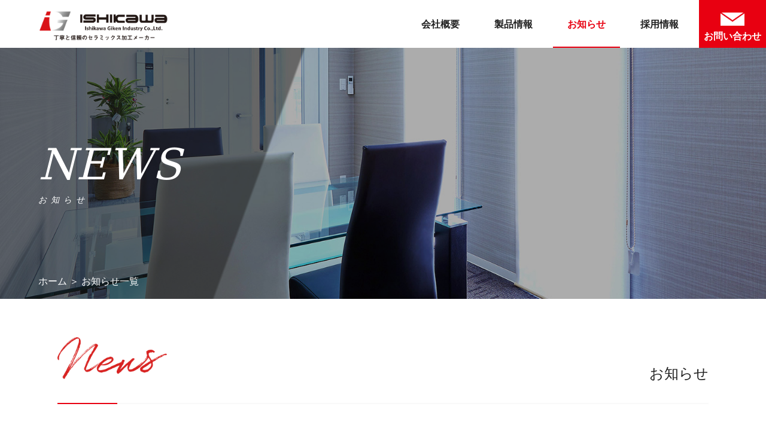

--- FILE ---
content_type: text/html; charset=UTF-8
request_url: https://www.ishikawa-giken.co.jp/news/
body_size: 10588
content:
<!DOCTYPE html>
<html lang="ja">
<head prefix="og: http://ogp.me/ns# article: http://ogp.me/ns/article#">
<meta charset="utf-8">
<meta name="viewport" content="width=device-width,initial-scale=1">
<meta http-equiv="X-UA-Compatible" content="IE=edge">
<title>お知らせ｜石川技研工業株式会社</title>
<meta name="keywords" content="セラミック,研削加工,岐阜県,瑞穂市,SiC,ALN,アルミナ,µm加工,細穴加工,精密加工" />
<meta name="description" content="石川技研工業株式会社の新着情報に関するページです。ファインセラミックス部品の研削加工メーカー。SiC、ALN、アルミナ、ジルコニア、窒化珪素、超硬、フェライト等の、微細穴加工、薄板加工、高精度の対応が可能。短納期、小ロット生産でお客様の多様なニーズにお答えします。" />
<meta name="format-detection" content="email=no,telephone=no,address=no">
  <!--OGP-->
<meta property="og:locale" content="ja_JP" />
<meta property="og:type" content="article" />
<meta property="og:site_name" content="石川技研工業株式会社" />
<meta property="og:url" content="https://www.ishikawa-giken.co.jp/news/" />
<meta property="og:title" content="お知らせ｜石川技研工業株式会社" />
<meta property="og:description" content="石川技研工業株式会社の新着情報に関するページです。石川技研工業では、セラミックスや超硬の精密加工、半導体部品や搬送部品の摩耗部品などを製造しております。" />
<link rel="stylesheet" href="https://www.ishikawa-giken.co.jp/news/wp-content/themes/news_all/css/base.css" type="text/css" />
<link rel="stylesheet" href="https://www.ishikawa-giken.co.jp/news/wp-content/themes/news_all/css/contents.css" type="text/css" />
<link rel="stylesheet" href="https://www.ishikawa-giken.co.jp/news/wp-content/themes/news_all/css/contents_lower.css" type="text/css" />
<link rel="stylesheet" href="https://www.ishikawa-giken.co.jp/news/wp-content/themes/news_all/css/tablet.css" type="text/css" media="screen and (max-width: 979px)">
<link rel="stylesheet" href="https://www.ishikawa-giken.co.jp/news/wp-content/themes/news_all/css/smart.css" type="text/css" media="screen and (max-width: 759px)">
<link rel="stylesheet" href="https://www.ishikawa-giken.co.jp/news/wp-content/themes/news_all/css/slick.css" type="text/css" />
<link rel="stylesheet" href="https://www.ishikawa-giken.co.jp/news/wp-content/themes/news_all/css/slick-theme.css" type="text/css" />
<link href="https://unpkg.com/aos@2.3.1/dist/aos.css" rel="stylesheet">
<link rel="stylesheet" href="https://www.ishikawa-giken.co.jp/news/wp-content/themes/news_all/css/remodal.css" type="text/css" />
<link rel="stylesheet" href="https://www.ishikawa-giken.co.jp/news/wp-content/themes/news_all/css/remodal-default-theme.css" type="text/css" />
<link rel="icon" href="https://www.ishikawa-giken.co.jp/news/wp-content/themes/news_all/common_images/favicon.ico">
<link rel="apple-touch-icon" sizes="152x152" href="https://www.ishikawa-giken.co.jp/news/wp-content/themes/news_all/common_images/apple-touch-icon.png">

<meta name='robots' content='max-image-preview:large' />
<style id='wp-img-auto-sizes-contain-inline-css' type='text/css'>
img:is([sizes=auto i],[sizes^="auto," i]){contain-intrinsic-size:3000px 1500px}
/*# sourceURL=wp-img-auto-sizes-contain-inline-css */
</style>
<style id='wp-emoji-styles-inline-css' type='text/css'>

	img.wp-smiley, img.emoji {
		display: inline !important;
		border: none !important;
		box-shadow: none !important;
		height: 1em !important;
		width: 1em !important;
		margin: 0 0.07em !important;
		vertical-align: -0.1em !important;
		background: none !important;
		padding: 0 !important;
	}
/*# sourceURL=wp-emoji-styles-inline-css */
</style>
<style id='wp-block-library-inline-css' type='text/css'>
:root{--wp-block-synced-color:#7a00df;--wp-block-synced-color--rgb:122,0,223;--wp-bound-block-color:var(--wp-block-synced-color);--wp-editor-canvas-background:#ddd;--wp-admin-theme-color:#007cba;--wp-admin-theme-color--rgb:0,124,186;--wp-admin-theme-color-darker-10:#006ba1;--wp-admin-theme-color-darker-10--rgb:0,107,160.5;--wp-admin-theme-color-darker-20:#005a87;--wp-admin-theme-color-darker-20--rgb:0,90,135;--wp-admin-border-width-focus:2px}@media (min-resolution:192dpi){:root{--wp-admin-border-width-focus:1.5px}}.wp-element-button{cursor:pointer}:root .has-very-light-gray-background-color{background-color:#eee}:root .has-very-dark-gray-background-color{background-color:#313131}:root .has-very-light-gray-color{color:#eee}:root .has-very-dark-gray-color{color:#313131}:root .has-vivid-green-cyan-to-vivid-cyan-blue-gradient-background{background:linear-gradient(135deg,#00d084,#0693e3)}:root .has-purple-crush-gradient-background{background:linear-gradient(135deg,#34e2e4,#4721fb 50%,#ab1dfe)}:root .has-hazy-dawn-gradient-background{background:linear-gradient(135deg,#faaca8,#dad0ec)}:root .has-subdued-olive-gradient-background{background:linear-gradient(135deg,#fafae1,#67a671)}:root .has-atomic-cream-gradient-background{background:linear-gradient(135deg,#fdd79a,#004a59)}:root .has-nightshade-gradient-background{background:linear-gradient(135deg,#330968,#31cdcf)}:root .has-midnight-gradient-background{background:linear-gradient(135deg,#020381,#2874fc)}:root{--wp--preset--font-size--normal:16px;--wp--preset--font-size--huge:42px}.has-regular-font-size{font-size:1em}.has-larger-font-size{font-size:2.625em}.has-normal-font-size{font-size:var(--wp--preset--font-size--normal)}.has-huge-font-size{font-size:var(--wp--preset--font-size--huge)}.has-text-align-center{text-align:center}.has-text-align-left{text-align:left}.has-text-align-right{text-align:right}.has-fit-text{white-space:nowrap!important}#end-resizable-editor-section{display:none}.aligncenter{clear:both}.items-justified-left{justify-content:flex-start}.items-justified-center{justify-content:center}.items-justified-right{justify-content:flex-end}.items-justified-space-between{justify-content:space-between}.screen-reader-text{border:0;clip-path:inset(50%);height:1px;margin:-1px;overflow:hidden;padding:0;position:absolute;width:1px;word-wrap:normal!important}.screen-reader-text:focus{background-color:#ddd;clip-path:none;color:#444;display:block;font-size:1em;height:auto;left:5px;line-height:normal;padding:15px 23px 14px;text-decoration:none;top:5px;width:auto;z-index:100000}html :where(.has-border-color){border-style:solid}html :where([style*=border-top-color]){border-top-style:solid}html :where([style*=border-right-color]){border-right-style:solid}html :where([style*=border-bottom-color]){border-bottom-style:solid}html :where([style*=border-left-color]){border-left-style:solid}html :where([style*=border-width]){border-style:solid}html :where([style*=border-top-width]){border-top-style:solid}html :where([style*=border-right-width]){border-right-style:solid}html :where([style*=border-bottom-width]){border-bottom-style:solid}html :where([style*=border-left-width]){border-left-style:solid}html :where(img[class*=wp-image-]){height:auto;max-width:100%}:where(figure){margin:0 0 1em}html :where(.is-position-sticky){--wp-admin--admin-bar--position-offset:var(--wp-admin--admin-bar--height,0px)}@media screen and (max-width:600px){html :where(.is-position-sticky){--wp-admin--admin-bar--position-offset:0px}}

/*# sourceURL=wp-block-library-inline-css */
</style><style id='global-styles-inline-css' type='text/css'>
:root{--wp--preset--aspect-ratio--square: 1;--wp--preset--aspect-ratio--4-3: 4/3;--wp--preset--aspect-ratio--3-4: 3/4;--wp--preset--aspect-ratio--3-2: 3/2;--wp--preset--aspect-ratio--2-3: 2/3;--wp--preset--aspect-ratio--16-9: 16/9;--wp--preset--aspect-ratio--9-16: 9/16;--wp--preset--color--black: #000000;--wp--preset--color--cyan-bluish-gray: #abb8c3;--wp--preset--color--white: #ffffff;--wp--preset--color--pale-pink: #f78da7;--wp--preset--color--vivid-red: #cf2e2e;--wp--preset--color--luminous-vivid-orange: #ff6900;--wp--preset--color--luminous-vivid-amber: #fcb900;--wp--preset--color--light-green-cyan: #7bdcb5;--wp--preset--color--vivid-green-cyan: #00d084;--wp--preset--color--pale-cyan-blue: #8ed1fc;--wp--preset--color--vivid-cyan-blue: #0693e3;--wp--preset--color--vivid-purple: #9b51e0;--wp--preset--gradient--vivid-cyan-blue-to-vivid-purple: linear-gradient(135deg,rgb(6,147,227) 0%,rgb(155,81,224) 100%);--wp--preset--gradient--light-green-cyan-to-vivid-green-cyan: linear-gradient(135deg,rgb(122,220,180) 0%,rgb(0,208,130) 100%);--wp--preset--gradient--luminous-vivid-amber-to-luminous-vivid-orange: linear-gradient(135deg,rgb(252,185,0) 0%,rgb(255,105,0) 100%);--wp--preset--gradient--luminous-vivid-orange-to-vivid-red: linear-gradient(135deg,rgb(255,105,0) 0%,rgb(207,46,46) 100%);--wp--preset--gradient--very-light-gray-to-cyan-bluish-gray: linear-gradient(135deg,rgb(238,238,238) 0%,rgb(169,184,195) 100%);--wp--preset--gradient--cool-to-warm-spectrum: linear-gradient(135deg,rgb(74,234,220) 0%,rgb(151,120,209) 20%,rgb(207,42,186) 40%,rgb(238,44,130) 60%,rgb(251,105,98) 80%,rgb(254,248,76) 100%);--wp--preset--gradient--blush-light-purple: linear-gradient(135deg,rgb(255,206,236) 0%,rgb(152,150,240) 100%);--wp--preset--gradient--blush-bordeaux: linear-gradient(135deg,rgb(254,205,165) 0%,rgb(254,45,45) 50%,rgb(107,0,62) 100%);--wp--preset--gradient--luminous-dusk: linear-gradient(135deg,rgb(255,203,112) 0%,rgb(199,81,192) 50%,rgb(65,88,208) 100%);--wp--preset--gradient--pale-ocean: linear-gradient(135deg,rgb(255,245,203) 0%,rgb(182,227,212) 50%,rgb(51,167,181) 100%);--wp--preset--gradient--electric-grass: linear-gradient(135deg,rgb(202,248,128) 0%,rgb(113,206,126) 100%);--wp--preset--gradient--midnight: linear-gradient(135deg,rgb(2,3,129) 0%,rgb(40,116,252) 100%);--wp--preset--font-size--small: 13px;--wp--preset--font-size--medium: 20px;--wp--preset--font-size--large: 36px;--wp--preset--font-size--x-large: 42px;--wp--preset--spacing--20: 0.44rem;--wp--preset--spacing--30: 0.67rem;--wp--preset--spacing--40: 1rem;--wp--preset--spacing--50: 1.5rem;--wp--preset--spacing--60: 2.25rem;--wp--preset--spacing--70: 3.38rem;--wp--preset--spacing--80: 5.06rem;--wp--preset--shadow--natural: 6px 6px 9px rgba(0, 0, 0, 0.2);--wp--preset--shadow--deep: 12px 12px 50px rgba(0, 0, 0, 0.4);--wp--preset--shadow--sharp: 6px 6px 0px rgba(0, 0, 0, 0.2);--wp--preset--shadow--outlined: 6px 6px 0px -3px rgb(255, 255, 255), 6px 6px rgb(0, 0, 0);--wp--preset--shadow--crisp: 6px 6px 0px rgb(0, 0, 0);}:where(.is-layout-flex){gap: 0.5em;}:where(.is-layout-grid){gap: 0.5em;}body .is-layout-flex{display: flex;}.is-layout-flex{flex-wrap: wrap;align-items: center;}.is-layout-flex > :is(*, div){margin: 0;}body .is-layout-grid{display: grid;}.is-layout-grid > :is(*, div){margin: 0;}:where(.wp-block-columns.is-layout-flex){gap: 2em;}:where(.wp-block-columns.is-layout-grid){gap: 2em;}:where(.wp-block-post-template.is-layout-flex){gap: 1.25em;}:where(.wp-block-post-template.is-layout-grid){gap: 1.25em;}.has-black-color{color: var(--wp--preset--color--black) !important;}.has-cyan-bluish-gray-color{color: var(--wp--preset--color--cyan-bluish-gray) !important;}.has-white-color{color: var(--wp--preset--color--white) !important;}.has-pale-pink-color{color: var(--wp--preset--color--pale-pink) !important;}.has-vivid-red-color{color: var(--wp--preset--color--vivid-red) !important;}.has-luminous-vivid-orange-color{color: var(--wp--preset--color--luminous-vivid-orange) !important;}.has-luminous-vivid-amber-color{color: var(--wp--preset--color--luminous-vivid-amber) !important;}.has-light-green-cyan-color{color: var(--wp--preset--color--light-green-cyan) !important;}.has-vivid-green-cyan-color{color: var(--wp--preset--color--vivid-green-cyan) !important;}.has-pale-cyan-blue-color{color: var(--wp--preset--color--pale-cyan-blue) !important;}.has-vivid-cyan-blue-color{color: var(--wp--preset--color--vivid-cyan-blue) !important;}.has-vivid-purple-color{color: var(--wp--preset--color--vivid-purple) !important;}.has-black-background-color{background-color: var(--wp--preset--color--black) !important;}.has-cyan-bluish-gray-background-color{background-color: var(--wp--preset--color--cyan-bluish-gray) !important;}.has-white-background-color{background-color: var(--wp--preset--color--white) !important;}.has-pale-pink-background-color{background-color: var(--wp--preset--color--pale-pink) !important;}.has-vivid-red-background-color{background-color: var(--wp--preset--color--vivid-red) !important;}.has-luminous-vivid-orange-background-color{background-color: var(--wp--preset--color--luminous-vivid-orange) !important;}.has-luminous-vivid-amber-background-color{background-color: var(--wp--preset--color--luminous-vivid-amber) !important;}.has-light-green-cyan-background-color{background-color: var(--wp--preset--color--light-green-cyan) !important;}.has-vivid-green-cyan-background-color{background-color: var(--wp--preset--color--vivid-green-cyan) !important;}.has-pale-cyan-blue-background-color{background-color: var(--wp--preset--color--pale-cyan-blue) !important;}.has-vivid-cyan-blue-background-color{background-color: var(--wp--preset--color--vivid-cyan-blue) !important;}.has-vivid-purple-background-color{background-color: var(--wp--preset--color--vivid-purple) !important;}.has-black-border-color{border-color: var(--wp--preset--color--black) !important;}.has-cyan-bluish-gray-border-color{border-color: var(--wp--preset--color--cyan-bluish-gray) !important;}.has-white-border-color{border-color: var(--wp--preset--color--white) !important;}.has-pale-pink-border-color{border-color: var(--wp--preset--color--pale-pink) !important;}.has-vivid-red-border-color{border-color: var(--wp--preset--color--vivid-red) !important;}.has-luminous-vivid-orange-border-color{border-color: var(--wp--preset--color--luminous-vivid-orange) !important;}.has-luminous-vivid-amber-border-color{border-color: var(--wp--preset--color--luminous-vivid-amber) !important;}.has-light-green-cyan-border-color{border-color: var(--wp--preset--color--light-green-cyan) !important;}.has-vivid-green-cyan-border-color{border-color: var(--wp--preset--color--vivid-green-cyan) !important;}.has-pale-cyan-blue-border-color{border-color: var(--wp--preset--color--pale-cyan-blue) !important;}.has-vivid-cyan-blue-border-color{border-color: var(--wp--preset--color--vivid-cyan-blue) !important;}.has-vivid-purple-border-color{border-color: var(--wp--preset--color--vivid-purple) !important;}.has-vivid-cyan-blue-to-vivid-purple-gradient-background{background: var(--wp--preset--gradient--vivid-cyan-blue-to-vivid-purple) !important;}.has-light-green-cyan-to-vivid-green-cyan-gradient-background{background: var(--wp--preset--gradient--light-green-cyan-to-vivid-green-cyan) !important;}.has-luminous-vivid-amber-to-luminous-vivid-orange-gradient-background{background: var(--wp--preset--gradient--luminous-vivid-amber-to-luminous-vivid-orange) !important;}.has-luminous-vivid-orange-to-vivid-red-gradient-background{background: var(--wp--preset--gradient--luminous-vivid-orange-to-vivid-red) !important;}.has-very-light-gray-to-cyan-bluish-gray-gradient-background{background: var(--wp--preset--gradient--very-light-gray-to-cyan-bluish-gray) !important;}.has-cool-to-warm-spectrum-gradient-background{background: var(--wp--preset--gradient--cool-to-warm-spectrum) !important;}.has-blush-light-purple-gradient-background{background: var(--wp--preset--gradient--blush-light-purple) !important;}.has-blush-bordeaux-gradient-background{background: var(--wp--preset--gradient--blush-bordeaux) !important;}.has-luminous-dusk-gradient-background{background: var(--wp--preset--gradient--luminous-dusk) !important;}.has-pale-ocean-gradient-background{background: var(--wp--preset--gradient--pale-ocean) !important;}.has-electric-grass-gradient-background{background: var(--wp--preset--gradient--electric-grass) !important;}.has-midnight-gradient-background{background: var(--wp--preset--gradient--midnight) !important;}.has-small-font-size{font-size: var(--wp--preset--font-size--small) !important;}.has-medium-font-size{font-size: var(--wp--preset--font-size--medium) !important;}.has-large-font-size{font-size: var(--wp--preset--font-size--large) !important;}.has-x-large-font-size{font-size: var(--wp--preset--font-size--x-large) !important;}
/*# sourceURL=global-styles-inline-css */
</style>

<style id='classic-theme-styles-inline-css' type='text/css'>
/*! This file is auto-generated */
.wp-block-button__link{color:#fff;background-color:#32373c;border-radius:9999px;box-shadow:none;text-decoration:none;padding:calc(.667em + 2px) calc(1.333em + 2px);font-size:1.125em}.wp-block-file__button{background:#32373c;color:#fff;text-decoration:none}
/*# sourceURL=/wp-includes/css/classic-themes.min.css */
</style>
<link rel='stylesheet' id='wp-pagenavi-css' href='https://www.ishikawa-giken.co.jp/news/wp-content/plugins/wp-pagenavi/pagenavi-css.css?ver=2.70' type='text/css' media='all' />
<link rel="https://api.w.org/" href="https://www.ishikawa-giken.co.jp/news/wp-json/" /><link rel="EditURI" type="application/rsd+xml" title="RSD" href="https://www.ishikawa-giken.co.jp/news/xmlrpc.php?rsd" />
<meta name="generator" content="WordPress 6.9" />
<!-- Global site tag (gtag.js) - Google Analytics -->
<script async src="https://www.googletagmanager.com/gtag/js?id=UA-146768346-34"></script>
<script>
  window.dataLayer = window.dataLayer || [];
  function gtag(){dataLayer.push(arguments);}
  gtag('js', new Date());

  gtag('config', 'UA-146768346-34');
</script>
</head>    <body class="lower">
    
    <header>
    <div class="menu-wrap">
    <ul class="flex_box">
    <li><a href="https://www.ishikawa-giken.co.jp/"><img src="https://www.ishikawa-giken.co.jp/news/wp-content/themes/news_all/common_images/logo.png" alt="ロゴ"></a></li>
    <li> <div class="menu-trigger" href="#">
    <span></span>
    <span></span>
    <span></span>
    <em class="main_color">MENU</em>
  </div></li>
        </ul>
    </div>
    <nav class="flex_box">
    <h1 class="res_no"><a href="https://www.ishikawa-giken.co.jp/"><img src="https://www.ishikawa-giken.co.jp/news/wp-content/themes/news_all/common_images/logo.png" alt="ロゴ"></a></h1>
    <ul class="flex_box">
        <li><a href="https://www.ishikawa-giken.co.jp/about.html">会社概要</a></li>
        <li><a href="https://www.ishikawa-giken.co.jp/products.html">製品情報</a></li>
        <li><a href="https://www.ishikawa-giken.co.jp/news/" class="active">お知らせ</a></li>
        <li><a href="https://www.ishikawa-giken.co.jp/recruit/" class="ex_link">採用情報</a></li>
      
      <li><a href="https://www.ishikawa-giken.co.jp/contact.php" class="sub_color01 sub_bg02">お問い合わせ</a></li>
    </ul>
    </nav>
    <div class="hd_bg">
      <p class="sub_color01"><a href="https://www.ishikawa-giken.co.jp/" class="sub_color01">ホーム </a>＞ お知らせ一覧</p>
    　<h2 class="sub_color01 accent">NEWS<span>お知らせ</span></h2>
      <img src="https://www.ishikawa-giken.co.jp/news/wp-content/themes/news_all/common_images/hd_news.jpg" alt="" class="object_fit_img"> </div>
    </header>
    
    <main>
    <section class="l_news">
    <h3 class="l_ttl base"><img src="https://www.ishikawa-giken.co.jp/news/wp-content/themes/news_all/common_images/news_ttl01.jpg" alt=""><span class="f_right">お知らせ</span></h3>
    <ul class="ChangeElem_Btn_Content flex_box">
    <li class="ChangeElem_Btn">All view</li>
    <li class="ChangeElem_Btn">Information</li>
    <li class="ChangeElem_Btn">Recration</li>
    <li class="ChangeElem_Btn">Recruit</li>
    </ul>
    
    <div class="news">
    <section class="base ChangeElem_Panel">
    <h3>全ての記事</h3>
    <ul data-aos="fade-up" data-aos-duration="2000">
    <li><a href="https://www.ishikawa-giken.co.jp/news/%e6%96%b0%e5%b9%b4%e3%81%ae%e5%be%a1%e6%8c%a8%e6%8b%b6/"><dl class="flex_box"><dt>
                      <img src="https://www.ishikawa-giken.co.jp/news/wp-content/themes/news_all/common_images/news_default.jpg" alt="no image" class="object_fit_img">
        </dt><dd class="flex_box"><span>2026.1.5</span><p class="news_ttl">新年の御挨拶</p></dd></dl></a></li>
    <li><a href="https://www.ishikawa-giken.co.jp/news/%e5%ba%83%e5%a0%b1%e5%a7%94%e5%93%a1%e4%bc%9a%e7%99%ba%e8%b6%b3%e3%81%ae%e3%81%8a%e7%9f%a5%e3%82%89%e3%81%9b/"><dl class="flex_box"><dt>
                      <img width="540" height="283" src="https://www.ishikawa-giken.co.jp/news/wp-content/uploads/2024/12/広報委員会発足-のお知らせ.png" class="attachment-540x540 size-540x540 wp-post-image" alt="広報委員会発足のお知らせ" decoding="async" fetchpriority="high" srcset="https://www.ishikawa-giken.co.jp/news/wp-content/uploads/2024/12/広報委員会発足-のお知らせ.png 1280w, https://www.ishikawa-giken.co.jp/news/wp-content/uploads/2024/12/広報委員会発足-のお知らせ-300x157.png 300w, https://www.ishikawa-giken.co.jp/news/wp-content/uploads/2024/12/広報委員会発足-のお知らせ-1024x536.png 1024w, https://www.ishikawa-giken.co.jp/news/wp-content/uploads/2024/12/広報委員会発足-のお知らせ-768x402.png 768w" sizes="(max-width: 540px) 100vw, 540px" />                      </dt><dd class="flex_box"><span>2024.12.10</span><p class="news_ttl">広報委員会発足のお知らせ</p></dd></dl></a></li>
    <li><a href="https://www.ishikawa-giken.co.jp/news/%e5%81%a5%e5%ba%b7%e5%ae%a3%e8%a8%80/"><dl class="flex_box"><dt>
                      <img width="540" height="360" src="https://www.ishikawa-giken.co.jp/news/wp-content/uploads/2024/12/ルーシー.png" class="attachment-540x540 size-540x540 wp-post-image" alt="" decoding="async" srcset="https://www.ishikawa-giken.co.jp/news/wp-content/uploads/2024/12/ルーシー.png 600w, https://www.ishikawa-giken.co.jp/news/wp-content/uploads/2024/12/ルーシー-300x200.png 300w" sizes="(max-width: 540px) 100vw, 540px" />                      </dt><dd class="flex_box"><span>2024.10.17</span><p class="news_ttl">健康宣言</p></dd></dl></a></li>
    <li><a href="https://www.ishikawa-giken.co.jp/news/sbt%e3%82%a4%e3%83%8b%e3%82%b7%e3%82%a2%e3%83%81%e3%83%96%e3%81%ae%e8%aa%8d%e5%ae%9a%e5%8f%96%e5%be%97/"><dl class="flex_box"><dt>
                      <img width="539" height="305" src="https://www.ishikawa-giken.co.jp/news/wp-content/uploads/2024/12/SBT.jpg" class="attachment-540x540 size-540x540 wp-post-image" alt="" decoding="async" srcset="https://www.ishikawa-giken.co.jp/news/wp-content/uploads/2024/12/SBT.jpg 539w, https://www.ishikawa-giken.co.jp/news/wp-content/uploads/2024/12/SBT-300x170.jpg 300w" sizes="(max-width: 539px) 100vw, 539px" />                      </dt><dd class="flex_box"><span>2024.9.20</span><p class="news_ttl">SBTイニシアチブの認定取得</p></dd></dl></a></li>
    <li><a href="https://www.ishikawa-giken.co.jp/news/2050%e5%b9%b4%e3%82%ab%e3%83%bc%e3%83%9c%e3%83%b3%e3%83%8b%e3%83%a5%e3%83%bc%e3%83%88%e3%83%a9%e3%83%ab%e5%ae%a3%e8%a8%80/"><dl class="flex_box"><dt>
                      <img width="269" height="254" src="https://www.ishikawa-giken.co.jp/news/wp-content/uploads/2024/12/Co2-1.jpg" class="attachment-540x540 size-540x540 wp-post-image" alt="" decoding="async" />                      </dt><dd class="flex_box"><span>2024.9.20</span><p class="news_ttl">2050年カーボンニュートラル宣言</p></dd></dl></a></li>
    <li><a href="https://www.ishikawa-giken.co.jp/news/%e5%b7%a5%e5%a0%b4%e7%a7%bb%e8%bb%a2%e3%81%ae%e3%81%8a%e7%9f%a5%e3%82%89%e3%81%9b/"><dl class="flex_box"><dt>
                      <img width="540" height="405" src="https://www.ishikawa-giken.co.jp/news/wp-content/uploads/2022/01/0526CB1C-499D-4135-A203-B560E6E22747.jpeg" class="attachment-540x540 size-540x540 wp-post-image" alt="" decoding="async" srcset="https://www.ishikawa-giken.co.jp/news/wp-content/uploads/2022/01/0526CB1C-499D-4135-A203-B560E6E22747.jpeg 960w, https://www.ishikawa-giken.co.jp/news/wp-content/uploads/2022/01/0526CB1C-499D-4135-A203-B560E6E22747-300x225.jpeg 300w, https://www.ishikawa-giken.co.jp/news/wp-content/uploads/2022/01/0526CB1C-499D-4135-A203-B560E6E22747-768x576.jpeg 768w" sizes="(max-width: 540px) 100vw, 540px" />                      </dt><dd class="flex_box"><span>2022.1.16</span><p class="news_ttl">工場移転のお知らせ</p></dd></dl></a></li>
    <li><a href="https://www.ishikawa-giken.co.jp/news/%e7%a7%8b%e3%81%ae%e5%9c%b0%e5%9f%9f%e6%b8%85%e6%8e%83%e6%b4%bb%e5%8b%95/"><dl class="flex_box"><dt>
                      <img width="540" height="367" src="https://www.ishikawa-giken.co.jp/news/wp-content/uploads/2021/10/E785A908-FBC3-42E8-9B18-0EED07B93154.jpeg" class="attachment-540x540 size-540x540 wp-post-image" alt="" decoding="async" srcset="https://www.ishikawa-giken.co.jp/news/wp-content/uploads/2021/10/E785A908-FBC3-42E8-9B18-0EED07B93154.jpeg 726w, https://www.ishikawa-giken.co.jp/news/wp-content/uploads/2021/10/E785A908-FBC3-42E8-9B18-0EED07B93154-300x204.jpeg 300w" sizes="(max-width: 540px) 100vw, 540px" />                      </dt><dd class="flex_box"><span>2021.10.3</span><p class="news_ttl">秋の地域清掃活動</p></dd></dl></a></li>
    <li><a href="https://www.ishikawa-giken.co.jp/news/%e7%ac%ac2%e5%b7%a5%e5%a0%b4%e5%ae%8c%e6%88%90%e3%81%ae%e3%81%8a%e7%9f%a5%e3%82%89%e3%81%9b/"><dl class="flex_box"><dt>
                      <img width="540" height="405" src="https://www.ishikawa-giken.co.jp/news/wp-content/uploads/2021/09/ED6F2030-7A75-434B-94F2-3B09823DDB42.jpg" class="attachment-540x540 size-540x540 wp-post-image" alt="" decoding="async" srcset="https://www.ishikawa-giken.co.jp/news/wp-content/uploads/2021/09/ED6F2030-7A75-434B-94F2-3B09823DDB42.jpg 960w, https://www.ishikawa-giken.co.jp/news/wp-content/uploads/2021/09/ED6F2030-7A75-434B-94F2-3B09823DDB42-300x225.jpg 300w, https://www.ishikawa-giken.co.jp/news/wp-content/uploads/2021/09/ED6F2030-7A75-434B-94F2-3B09823DDB42-768x576.jpg 768w" sizes="(max-width: 540px) 100vw, 540px" />                      </dt><dd class="flex_box"><span>2021.9.28</span><p class="news_ttl">第2工場完成のお知らせ</p></dd></dl></a></li>
        
    <div class='wp-pagenavi' role='navigation'>
<span aria-current='page' class='current'>1</span><a class="page larger" title="ページ 2" href="https://www.ishikawa-giken.co.jp/news/page/2/">2</a><a class="nextpostslink" rel="next" aria-label="次のページ" href="https://www.ishikawa-giken.co.jp/news/page/2/">»</a>
</div>        </ul>
    </section>
        
    <section class="base ChangeElem_Panel">
    <h3>お知らせ</h3>
    <ul data-aos="fade-up" data-aos-duration="2000">
    <li><a href="https://www.ishikawa-giken.co.jp/news/%e6%96%b0%e5%b9%b4%e3%81%ae%e5%be%a1%e6%8c%a8%e6%8b%b6/"><dl class="flex_box"><dt>
                      <img src="https://www.ishikawa-giken.co.jp/news/wp-content/themes/news_all/common_images/news_default.jpg" alt="no image" class="object_fit_img">
        </dt><dd class="flex_box"><span>2026.1.5</span><p class="news_ttl">新年の御挨拶</p></dd></dl></a></li>
    <li><a href="https://www.ishikawa-giken.co.jp/news/%e5%ba%83%e5%a0%b1%e5%a7%94%e5%93%a1%e4%bc%9a%e7%99%ba%e8%b6%b3%e3%81%ae%e3%81%8a%e7%9f%a5%e3%82%89%e3%81%9b/"><dl class="flex_box"><dt>
                      <img width="540" height="283" src="https://www.ishikawa-giken.co.jp/news/wp-content/uploads/2024/12/広報委員会発足-のお知らせ.png" class="attachment-540x540 size-540x540 wp-post-image" alt="広報委員会発足のお知らせ" decoding="async" srcset="https://www.ishikawa-giken.co.jp/news/wp-content/uploads/2024/12/広報委員会発足-のお知らせ.png 1280w, https://www.ishikawa-giken.co.jp/news/wp-content/uploads/2024/12/広報委員会発足-のお知らせ-300x157.png 300w, https://www.ishikawa-giken.co.jp/news/wp-content/uploads/2024/12/広報委員会発足-のお知らせ-1024x536.png 1024w, https://www.ishikawa-giken.co.jp/news/wp-content/uploads/2024/12/広報委員会発足-のお知らせ-768x402.png 768w" sizes="(max-width: 540px) 100vw, 540px" />                      </dt><dd class="flex_box"><span>2024.12.10</span><p class="news_ttl">広報委員会発足のお知らせ</p></dd></dl></a></li>
    <li><a href="https://www.ishikawa-giken.co.jp/news/%e5%81%a5%e5%ba%b7%e5%ae%a3%e8%a8%80/"><dl class="flex_box"><dt>
                      <img width="540" height="360" src="https://www.ishikawa-giken.co.jp/news/wp-content/uploads/2024/12/ルーシー.png" class="attachment-540x540 size-540x540 wp-post-image" alt="" decoding="async" srcset="https://www.ishikawa-giken.co.jp/news/wp-content/uploads/2024/12/ルーシー.png 600w, https://www.ishikawa-giken.co.jp/news/wp-content/uploads/2024/12/ルーシー-300x200.png 300w" sizes="(max-width: 540px) 100vw, 540px" />                      </dt><dd class="flex_box"><span>2024.10.17</span><p class="news_ttl">健康宣言</p></dd></dl></a></li>
    <li><a href="https://www.ishikawa-giken.co.jp/news/sbt%e3%82%a4%e3%83%8b%e3%82%b7%e3%82%a2%e3%83%81%e3%83%96%e3%81%ae%e8%aa%8d%e5%ae%9a%e5%8f%96%e5%be%97/"><dl class="flex_box"><dt>
                      <img width="539" height="305" src="https://www.ishikawa-giken.co.jp/news/wp-content/uploads/2024/12/SBT.jpg" class="attachment-540x540 size-540x540 wp-post-image" alt="" decoding="async" srcset="https://www.ishikawa-giken.co.jp/news/wp-content/uploads/2024/12/SBT.jpg 539w, https://www.ishikawa-giken.co.jp/news/wp-content/uploads/2024/12/SBT-300x170.jpg 300w" sizes="(max-width: 539px) 100vw, 539px" />                      </dt><dd class="flex_box"><span>2024.9.20</span><p class="news_ttl">SBTイニシアチブの認定取得</p></dd></dl></a></li>
    <li><a href="https://www.ishikawa-giken.co.jp/news/2050%e5%b9%b4%e3%82%ab%e3%83%bc%e3%83%9c%e3%83%b3%e3%83%8b%e3%83%a5%e3%83%bc%e3%83%88%e3%83%a9%e3%83%ab%e5%ae%a3%e8%a8%80/"><dl class="flex_box"><dt>
                      <img width="269" height="254" src="https://www.ishikawa-giken.co.jp/news/wp-content/uploads/2024/12/Co2-1.jpg" class="attachment-540x540 size-540x540 wp-post-image" alt="" decoding="async" />                      </dt><dd class="flex_box"><span>2024.9.20</span><p class="news_ttl">2050年カーボンニュートラル宣言</p></dd></dl></a></li>
    <li><a href="https://www.ishikawa-giken.co.jp/news/%e5%b7%a5%e5%a0%b4%e7%a7%bb%e8%bb%a2%e3%81%ae%e3%81%8a%e7%9f%a5%e3%82%89%e3%81%9b/"><dl class="flex_box"><dt>
                      <img width="540" height="405" src="https://www.ishikawa-giken.co.jp/news/wp-content/uploads/2022/01/0526CB1C-499D-4135-A203-B560E6E22747.jpeg" class="attachment-540x540 size-540x540 wp-post-image" alt="" decoding="async" srcset="https://www.ishikawa-giken.co.jp/news/wp-content/uploads/2022/01/0526CB1C-499D-4135-A203-B560E6E22747.jpeg 960w, https://www.ishikawa-giken.co.jp/news/wp-content/uploads/2022/01/0526CB1C-499D-4135-A203-B560E6E22747-300x225.jpeg 300w, https://www.ishikawa-giken.co.jp/news/wp-content/uploads/2022/01/0526CB1C-499D-4135-A203-B560E6E22747-768x576.jpeg 768w" sizes="(max-width: 540px) 100vw, 540px" />                      </dt><dd class="flex_box"><span>2022.1.16</span><p class="news_ttl">工場移転のお知らせ</p></dd></dl></a></li>
    <li><a href="https://www.ishikawa-giken.co.jp/news/%e7%a7%8b%e3%81%ae%e5%9c%b0%e5%9f%9f%e6%b8%85%e6%8e%83%e6%b4%bb%e5%8b%95/"><dl class="flex_box"><dt>
                      <img width="540" height="367" src="https://www.ishikawa-giken.co.jp/news/wp-content/uploads/2021/10/E785A908-FBC3-42E8-9B18-0EED07B93154.jpeg" class="attachment-540x540 size-540x540 wp-post-image" alt="" decoding="async" srcset="https://www.ishikawa-giken.co.jp/news/wp-content/uploads/2021/10/E785A908-FBC3-42E8-9B18-0EED07B93154.jpeg 726w, https://www.ishikawa-giken.co.jp/news/wp-content/uploads/2021/10/E785A908-FBC3-42E8-9B18-0EED07B93154-300x204.jpeg 300w" sizes="(max-width: 540px) 100vw, 540px" />                      </dt><dd class="flex_box"><span>2021.10.3</span><p class="news_ttl">秋の地域清掃活動</p></dd></dl></a></li>
    <li><a href="https://www.ishikawa-giken.co.jp/news/%e7%ac%ac2%e5%b7%a5%e5%a0%b4%e5%ae%8c%e6%88%90%e3%81%ae%e3%81%8a%e7%9f%a5%e3%82%89%e3%81%9b/"><dl class="flex_box"><dt>
                      <img width="540" height="405" src="https://www.ishikawa-giken.co.jp/news/wp-content/uploads/2021/09/ED6F2030-7A75-434B-94F2-3B09823DDB42.jpg" class="attachment-540x540 size-540x540 wp-post-image" alt="" decoding="async" srcset="https://www.ishikawa-giken.co.jp/news/wp-content/uploads/2021/09/ED6F2030-7A75-434B-94F2-3B09823DDB42.jpg 960w, https://www.ishikawa-giken.co.jp/news/wp-content/uploads/2021/09/ED6F2030-7A75-434B-94F2-3B09823DDB42-300x225.jpg 300w, https://www.ishikawa-giken.co.jp/news/wp-content/uploads/2021/09/ED6F2030-7A75-434B-94F2-3B09823DDB42-768x576.jpg 768w" sizes="(max-width: 540px) 100vw, 540px" />                      </dt><dd class="flex_box"><span>2021.9.28</span><p class="news_ttl">第2工場完成のお知らせ</p></dd></dl></a></li>
    <li><a href="https://www.ishikawa-giken.co.jp/news/%ef%bd%81%ef%bd%85%ef%bd%84%e8%a8%ad%e7%bd%ae%e3%81%97%e3%81%be%e3%81%97%e3%81%9f/"><dl class="flex_box"><dt>
                      <img width="159" height="159" src="https://www.ishikawa-giken.co.jp/news/wp-content/uploads/2021/07/画像1.png" class="attachment-540x540 size-540x540 wp-post-image" alt="" decoding="async" srcset="https://www.ishikawa-giken.co.jp/news/wp-content/uploads/2021/07/画像1.png 159w, https://www.ishikawa-giken.co.jp/news/wp-content/uploads/2021/07/画像1-150x150.png 150w" sizes="(max-width: 159px) 100vw, 159px" />                      </dt><dd class="flex_box"><span>2021.7.1</span><p class="news_ttl">AED設置のお知らせ</p></dd></dl></a></li>
    <li><a href="https://www.ishikawa-giken.co.jp/news/%e6%98%a5%e3%81%ae%e5%9c%b0%e5%9f%9f%e6%b8%85%e6%8e%83%e6%b4%bb%e5%8b%95/"><dl class="flex_box"><dt>
                      <img width="540" height="405" src="https://www.ishikawa-giken.co.jp/news/wp-content/uploads/2021/04/6EAFB4A9-065F-4382-B50E-4DB0685996F9.jpeg" class="attachment-540x540 size-540x540 wp-post-image" alt="" decoding="async" srcset="https://www.ishikawa-giken.co.jp/news/wp-content/uploads/2021/04/6EAFB4A9-065F-4382-B50E-4DB0685996F9.jpeg 1200w, https://www.ishikawa-giken.co.jp/news/wp-content/uploads/2021/04/6EAFB4A9-065F-4382-B50E-4DB0685996F9-300x225.jpeg 300w, https://www.ishikawa-giken.co.jp/news/wp-content/uploads/2021/04/6EAFB4A9-065F-4382-B50E-4DB0685996F9-1024x768.jpeg 1024w, https://www.ishikawa-giken.co.jp/news/wp-content/uploads/2021/04/6EAFB4A9-065F-4382-B50E-4DB0685996F9-768x576.jpeg 768w" sizes="(max-width: 540px) 100vw, 540px" />                      </dt><dd class="flex_box"><span>2021.4.11</span><p class="news_ttl">春の地域清掃活動</p></dd></dl></a></li>
    <li><a href="https://www.ishikawa-giken.co.jp/news/%e2%98%86gc-1%e2%98%8625%e5%b9%b4%e9%96%93%e3%81%82%e3%82%8a%e3%81%8c%e3%81%a8%e3%81%86/"><dl class="flex_box"><dt>
                      <img width="405" height="540" src="https://www.ishikawa-giken.co.jp/news/wp-content/uploads/2020/10/IMG_4099.jpg" class="attachment-540x540 size-540x540 wp-post-image" alt="" decoding="async" srcset="https://www.ishikawa-giken.co.jp/news/wp-content/uploads/2020/10/IMG_4099.jpg 750w, https://www.ishikawa-giken.co.jp/news/wp-content/uploads/2020/10/IMG_4099-225x300.jpg 225w" sizes="(max-width: 405px) 100vw, 405px" />                      </dt><dd class="flex_box"><span>2020.10.30</span><p class="news_ttl">☆GC-1☆25年間ありがとう</p></dd></dl></a></li>
    <li><a href="https://www.ishikawa-giken.co.jp/news/%e5%9c%b0%e5%9f%9f%e6%b8%85%e6%8e%83%e6%b4%bb%e5%8b%95/"><dl class="flex_box"><dt>
                      <img width="320" height="240" src="https://www.ishikawa-giken.co.jp/news/wp-content/uploads/2020/10/IMG_3929.jpg" class="attachment-540x540 size-540x540 wp-post-image" alt="" decoding="async" srcset="https://www.ishikawa-giken.co.jp/news/wp-content/uploads/2020/10/IMG_3929.jpg 320w, https://www.ishikawa-giken.co.jp/news/wp-content/uploads/2020/10/IMG_3929-300x225.jpg 300w" sizes="(max-width: 320px) 100vw, 320px" />                      </dt><dd class="flex_box"><span>2020.10.4</span><p class="news_ttl">地域清掃活動</p></dd></dl></a></li>
    <li><a href="https://www.ishikawa-giken.co.jp/news/%e6%8a%80%e8%a1%93%e6%83%85%e5%a0%b1%e3%82%a2%e3%83%83%e3%83%97%e3%81%97%e3%81%be%e3%81%97%e3%81%9f/"><dl class="flex_box"><dt>
                      <img src="https://www.ishikawa-giken.co.jp/news/wp-content/themes/news_all/common_images/news_default.jpg" alt="no image" class="object_fit_img">
        </dt><dd class="flex_box"><span>2020.9.25</span><p class="news_ttl">技術情報アップしました</p></dd></dl></a></li>
    <li><a href="https://www.ishikawa-giken.co.jp/news/gw%e5%89%8d%e3%80%81%e5%a4%a7%e6%8e%83%e9%99%a4%e3%82%92%e8%a1%8c%e3%81%84%e3%81%be%e3%81%97%e3%81%9f%ef%bc%81/"><dl class="flex_box"><dt>
                      <img width="540" height="405" src="https://www.ishikawa-giken.co.jp/news/wp-content/uploads/2020/05/IMG_3555.jpg" class="attachment-540x540 size-540x540 wp-post-image" alt="" decoding="async" srcset="https://www.ishikawa-giken.co.jp/news/wp-content/uploads/2020/05/IMG_3555.jpg 1200w, https://www.ishikawa-giken.co.jp/news/wp-content/uploads/2020/05/IMG_3555-300x225.jpg 300w, https://www.ishikawa-giken.co.jp/news/wp-content/uploads/2020/05/IMG_3555-1024x768.jpg 1024w, https://www.ishikawa-giken.co.jp/news/wp-content/uploads/2020/05/IMG_3555-768x576.jpg 768w" sizes="(max-width: 540px) 100vw, 540px" />                      </dt><dd class="flex_box"><span>2020.5.1</span><p class="news_ttl">GW前、大掃除を行いました！</p></dd></dl></a></li>
    <li><a href="https://www.ishikawa-giken.co.jp/news/%e3%83%9b%e3%83%bc%e3%83%a0%e3%83%9a%e3%83%bc%e3%82%b8%e3%82%92%e3%83%aa%e3%83%8b%e3%83%a5%e3%83%bc%e3%82%a2%e3%83%ab%e3%81%84%e3%81%9f%e3%81%97%e3%81%be%e3%81%97%e3%81%9f%e3%80%82/"><dl class="flex_box"><dt>
                      <img width="540" height="391" src="https://www.ishikawa-giken.co.jp/news/wp-content/uploads/2020/03/about.jpg" class="attachment-540x540 size-540x540 wp-post-image" alt="" decoding="async" srcset="https://www.ishikawa-giken.co.jp/news/wp-content/uploads/2020/03/about.jpg 1200w, https://www.ishikawa-giken.co.jp/news/wp-content/uploads/2020/03/about-300x217.jpg 300w, https://www.ishikawa-giken.co.jp/news/wp-content/uploads/2020/03/about-1024x741.jpg 1024w, https://www.ishikawa-giken.co.jp/news/wp-content/uploads/2020/03/about-768x556.jpg 768w" sizes="(max-width: 540px) 100vw, 540px" />                      </dt><dd class="flex_box"><span>2020.3.30</span><p class="news_ttl">ホームページをリニューアルいたしました。</p></dd></dl></a></li>
    </ul>
    </section>
    
    <section class="base ChangeElem_Panel">
    <h3>石川技研工業の取り組み</h3>
    <ul data-aos="fade-up" data-aos-duration="2000">
<p class="lower_notes">お探しの記事、ページは見つかりませんでした。</p>
    </ul>
    </section>
        
    <section class="base ChangeElem_Panel">
    <h3>採用情報に関するお知らせ</h3>
    <ul data-aos="fade-up" data-aos-duration="2000">
<p class="lower_notes">お探しの記事、ページは見つかりませんでした。</p>
    </ul>
    </section>
    </div>    
    </section>
<section class="infomation">
    <ul class="flex_box">
    <li><a href="https://www.ishikawa-giken.co.jp/recruit/index.html" class="ex_link sub_color01"><h2 class="center accent">RECRUIT<span>採用情報</span></h2><p class="center">石川技研工業では、常に新しいステージにチャレンジするために共に成長できる仲間を募集しています。</p><span class="btn01 btn03 center" data-aos="zoom-in">詳しく見る</span><img src="https://www.ishikawa-giken.co.jp/news/wp-content/themes/news_all/common_images/recruit.jpg" alt="" class="object_fit_img bg_img"></a></li>
    <li><a href="https://www.ishikawa-giken.co.jp/contact.php" class="sub_color01"><h2 class="center accent" >CONTACT<span>お問い合わせ</span></h2><p class="center">お見積もり、ご相談等お気軽にお問い合わせください。</p><span class="btn01 center btn03" data-aos="zoom-in">詳しく見る</span><img src="https://www.ishikawa-giken.co.jp/news/wp-content/themes/news_all/common_images/contact.jpg" alt="" class="object_fit_img bg_img"></a></li>
    </ul>
    </section>
    </main>
    
   <a href="" id="pagetop" class="center"><img src="https://www.ishikawa-giken.co.jp/news/wp-content/themes/news_all/common_images/pagetop.png" alt=""></a>
    <footer>
    <ul class="base flex_box">
    <li>
    <img src="https://www.ishikawa-giken.co.jp/news/wp-content/themes/news_all/common_images/f_logo.png" alt="ロゴ">
    <a href="https://www.ishikawa-giken.co.jp/contact.php#policy" class="btn02">プライバシーポリシー</a>
    <p><strong>〒501-0232　岐阜県瑞穂市野田新田4108番地1<br>TEL : 058-372-6677<em>FAX : 058-372-6678</em></strong></p>
    <address><small>© 石川技研工業 Ishikawa Giken Industry Co.,Ltd.</small></address></li>
    <li><dl class="flex_box menu"><dt><ul>
    <li class="head"><a href="https://www.ishikawa-giken.co.jp/products.html">製品情報<span class="sub_color02">PRODUCTS</span></a></li>
    <li><a href="https://www.ishikawa-giken.co.jp/products/ceramics.html">セラミックスとは</a></li>
    <li><a href="https://www.ishikawa-giken.co.jp/products/expertise.html">技術紹介</a></li>
    <li><a href="https://www.ishikawa-giken.co.jp/products/introduction.html">製品紹介</a></li>
    <li><a href="https://www.ishikawa-giken.co.jp/products/workflow.html">作業工程</a></li>
    </ul></dt>
    <dd>
    <li class="head"><a href="https://www.ishikawa-giken.co.jp/index.html">トップページ<span class="sub_color02">HOME</span></a></li>
    <li class="head"><a href="https://www.ishikawa-giken.co.jp/about.html">会社概要<span class="sub_color02">ABOUT</span></a></li>
    <li class="head"><a href="https://www.ishikawa-giken.co.jp/news/">お知らせ<span class="sub_color02">NEWS</span></a></li>
    <li class="head"><a href="https://www.ishikawa-giken.co.jp/recruit/index.html" class="ex_link">採用情報<span class="sub_color02">RECRUIT</span></a></li>
    <li class="head"><a href="https://www.ishikawa-giken.co.jp/contact.php">お問い合わせ<span class="sub_color02">CONTACT</span></a></li>
    </dd></dl></li>
    </ul>
    </footer>
    
<script type="text/javascript" src="https://www.ishikawa-giken.co.jp/news/wp-content/themes/news_all/js/jquery-3.4.0.min.js"></script>
<script src="https://unpkg.com/aos@2.3.1/dist/aos.js"></script>
<script type="text/javascript" src="https://www.ishikawa-giken.co.jp/news/wp-content/themes/news_all/js/common.js"></script>
<script type="text/javascript" src="https://www.ishikawa-giken.co.jp/news/wp-content/themes/news_all/js/ofi.min.js"></script>
<script type="text/javascript" src="https://www.ishikawa-giken.co.jp/news/wp-content/themes/news_all/js/remodal.min.js"></script>
<script>
objectFitImages('img.object_fit_img');
</script>
<script>AOS.init();</script>
<script>$('[data-remodal-id=modal]').remodal();</script>
<script>$('.lower .l_news .single dd img').parent('p').css('text-align','center');</script>
  <script type="speculationrules">
{"prefetch":[{"source":"document","where":{"and":[{"href_matches":"/news/*"},{"not":{"href_matches":["/news/wp-*.php","/news/wp-admin/*","/news/wp-content/uploads/*","/news/wp-content/*","/news/wp-content/plugins/*","/news/wp-content/themes/news_all/*","/news/*\\?(.+)"]}},{"not":{"selector_matches":"a[rel~=\"nofollow\"]"}},{"not":{"selector_matches":".no-prefetch, .no-prefetch a"}}]},"eagerness":"conservative"}]}
</script>
<script id="wp-emoji-settings" type="application/json">
{"baseUrl":"https://s.w.org/images/core/emoji/17.0.2/72x72/","ext":".png","svgUrl":"https://s.w.org/images/core/emoji/17.0.2/svg/","svgExt":".svg","source":{"concatemoji":"https://www.ishikawa-giken.co.jp/news/wp-includes/js/wp-emoji-release.min.js?ver=6.9"}}
</script>
<script type="module">
/* <![CDATA[ */
/*! This file is auto-generated */
const a=JSON.parse(document.getElementById("wp-emoji-settings").textContent),o=(window._wpemojiSettings=a,"wpEmojiSettingsSupports"),s=["flag","emoji"];function i(e){try{var t={supportTests:e,timestamp:(new Date).valueOf()};sessionStorage.setItem(o,JSON.stringify(t))}catch(e){}}function c(e,t,n){e.clearRect(0,0,e.canvas.width,e.canvas.height),e.fillText(t,0,0);t=new Uint32Array(e.getImageData(0,0,e.canvas.width,e.canvas.height).data);e.clearRect(0,0,e.canvas.width,e.canvas.height),e.fillText(n,0,0);const a=new Uint32Array(e.getImageData(0,0,e.canvas.width,e.canvas.height).data);return t.every((e,t)=>e===a[t])}function p(e,t){e.clearRect(0,0,e.canvas.width,e.canvas.height),e.fillText(t,0,0);var n=e.getImageData(16,16,1,1);for(let e=0;e<n.data.length;e++)if(0!==n.data[e])return!1;return!0}function u(e,t,n,a){switch(t){case"flag":return n(e,"\ud83c\udff3\ufe0f\u200d\u26a7\ufe0f","\ud83c\udff3\ufe0f\u200b\u26a7\ufe0f")?!1:!n(e,"\ud83c\udde8\ud83c\uddf6","\ud83c\udde8\u200b\ud83c\uddf6")&&!n(e,"\ud83c\udff4\udb40\udc67\udb40\udc62\udb40\udc65\udb40\udc6e\udb40\udc67\udb40\udc7f","\ud83c\udff4\u200b\udb40\udc67\u200b\udb40\udc62\u200b\udb40\udc65\u200b\udb40\udc6e\u200b\udb40\udc67\u200b\udb40\udc7f");case"emoji":return!a(e,"\ud83e\u1fac8")}return!1}function f(e,t,n,a){let r;const o=(r="undefined"!=typeof WorkerGlobalScope&&self instanceof WorkerGlobalScope?new OffscreenCanvas(300,150):document.createElement("canvas")).getContext("2d",{willReadFrequently:!0}),s=(o.textBaseline="top",o.font="600 32px Arial",{});return e.forEach(e=>{s[e]=t(o,e,n,a)}),s}function r(e){var t=document.createElement("script");t.src=e,t.defer=!0,document.head.appendChild(t)}a.supports={everything:!0,everythingExceptFlag:!0},new Promise(t=>{let n=function(){try{var e=JSON.parse(sessionStorage.getItem(o));if("object"==typeof e&&"number"==typeof e.timestamp&&(new Date).valueOf()<e.timestamp+604800&&"object"==typeof e.supportTests)return e.supportTests}catch(e){}return null}();if(!n){if("undefined"!=typeof Worker&&"undefined"!=typeof OffscreenCanvas&&"undefined"!=typeof URL&&URL.createObjectURL&&"undefined"!=typeof Blob)try{var e="postMessage("+f.toString()+"("+[JSON.stringify(s),u.toString(),c.toString(),p.toString()].join(",")+"));",a=new Blob([e],{type:"text/javascript"});const r=new Worker(URL.createObjectURL(a),{name:"wpTestEmojiSupports"});return void(r.onmessage=e=>{i(n=e.data),r.terminate(),t(n)})}catch(e){}i(n=f(s,u,c,p))}t(n)}).then(e=>{for(const n in e)a.supports[n]=e[n],a.supports.everything=a.supports.everything&&a.supports[n],"flag"!==n&&(a.supports.everythingExceptFlag=a.supports.everythingExceptFlag&&a.supports[n]);var t;a.supports.everythingExceptFlag=a.supports.everythingExceptFlag&&!a.supports.flag,a.supports.everything||((t=a.source||{}).concatemoji?r(t.concatemoji):t.wpemoji&&t.twemoji&&(r(t.twemoji),r(t.wpemoji)))});
//# sourceURL=https://www.ishikawa-giken.co.jp/news/wp-includes/js/wp-emoji-loader.min.js
/* ]]> */
</script>
</body>
</html>


--- FILE ---
content_type: text/css
request_url: https://www.ishikawa-giken.co.jp/news/wp-content/themes/news_all/css/base.css
body_size: 685
content:
@charset "UTF-8";
* {
margin:0;
padding:0;
}
html{
	overflow-y: scroll;
}
body,div,dl,dt,dd,ul,ol,li,h1,h2,h3,h4,h5,h6,pre,form,fieldset,input,textarea,p,blockquote,th,td{
	margin: 0;
	padding: 0;
}
body{
font-family: "游ゴシック体", "YuGothic", "游ゴシック", "Yu Gothic", "メイリオ", sans-serif;
font-weight: 500;
font-style: normal;
    -webkit-font-smoothing: antialiased;
    -moz-osx-font-smoothing: grayscale;
	line-height:1.4;
  -webkit-text-size-adjust: 100%;
background: #fff;
max-width: 2000px;
margin: 0 auto;
}
h1,h2,h3,h4,h5,h6{
	font-size: 100%;
}
address,caption,cite,code,dfn,em,strong,th,var{
	font-style: normal;
}
img,abbr,acronym,fieldset{
	border: 0;
}
img{/*---画像隙間回避*/
	vertical-align: bottom;
  border-radius: 0;
-webkit-appearance: none;
}
li{
	list-style-type: none;
}
p{
	margin-bottom: 0.5em;
}
a{
	text-decoration:none;
 -webkit-tap-highlight-color:rgba(0,0,0,0);
    -webkit-transition: all .2s ease-in-out;
    transition: all .2s ease-in-out;
}
button, input, select, textarea {
  font-family : inherit;
  font-size   : 100%;
}
button{
        background-color: transparent;
        border: none;
        cursor: pointer;
        outline: none;
        padding: 0;
        appearance: none;
  margin: 0 auto;
  font-size: inherit;
  line-height: inherit;
  -webkit-tap-highlight-color:rgba(0,0,0,0);
}
/*-----------------------------------------------
__Layout
-----------------------------------------------*/
main{
	width: 100%;
	margin: 0 auto;
  overflow-x: hidden;
  max-width: 2000px;
}
header{
	width: 100%;
	margin: 0 auto;
}
footer{
	width: 100%;
	margin: 0 auto;
	clear: both;
}

/*～～～～フェードイン～～～～*/
/* 画面外にいる状態 */
.fadein {
    opacity : 0;
    transform : translate(0, 50px);
    transition : all 1000ms;
    }

/* 画面内に入った状態 */
.fadein.scrollin {
    opacity : 1;
    transform : translate(0, 0);
    }

--- FILE ---
content_type: text/css
request_url: https://www.ishikawa-giken.co.jp/news/wp-content/themes/news_all/css/contents.css
body_size: 3909
content:
@charset "UTF-8";
/*～～～～共通～～～～*/
.base {
	width: 85%;
	max-width: 1200px;
	margin: 0 auto;
	box-sizing: border-box;
}
.flex_box {
	display: flex;
	justify-content: space-between;
	width: 100%;
}
.object_fit_img {
	object-fit: cover;
	font-family: 'object-fit: cover;';
}
img {
	width: 100%;
}
.pc_no {
	display: none;
}
/*～～～～色変更～～～～*/
body {
	color: #202020;
}
.main_bg {
	background: #202020;
}
.sub_color01 {
	color: #fff;
}
.sub_bg01 {
	background: #fff;
}
.sub_color02 {
	color: #e80011;
}
.sub_bg02 {
	background: #e80011;
}
.red {
	color: #e80011;
}
.btn01 {
	border: 1px solid #e80011;
	color: #fff;
	background: #e80011;
}
.btn01:hover {
	border: 1px solid #202020;
	background: #fff;
	color: #202020;
}
/*～～～～装飾～～～～*/
.center {
	text-align: center;
}
.right {
	text-align: right;
}
.left {
	text-align: left;
}
.f_right {
	float: right;
}
.f_left {
	float: left;
}
.f_clear {
	clear: both;
}
.accent {
	font-family: 'Segoe UI', 'serif', sans-serif;
	font-style: italic;
	font-weight: 400;
}
.bg_img {
	width: 100%;
	background-position: center;
	background-size: cover;
}
h1 {
	font-size: auto;
}
h2 {
	font-size: 4.5em;
	padding-bottom: 15px;
	position: relative;
	margin-bottom: 10px;
	font-weight: 300;
}
h2 span {
	font-size: 20px;
	letter-spacing: 2px;
}
h3 {
	font-size: 1.5em;
}
h4 {
	font-size: 1.2em;
}
.btn01 {
	display: block;
	margin: 0 10px;
	padding: 12px 5% 12px 2%;
	max-width: 140px;
	position: relative;
	-webkit-transition: all .3s ease;
	transition: all .3s ease;
	cursor: pointer;
	font-weight: bold;
	font-size: 90%;
	letter-spacing: .1em;
}
.btn01::after {
	content: "";
	position: absolute;
	background: url("../common_images/arrow.png") no-repeat;
	background-size: contain;
	width: 20px;
	height: 20px;
	bottom: 22%;
	right: 1em;
}
.btn02 {
	color: #fff;
	display: block;
	cursor: pointer;
	padding-bottom: 1px;
	position: relative;
}
.btn02::before {
	position: absolute;
	content: "";
	background: url("../common_images/arrow.png") no-repeat;
	background-size: contain;
	width: 20px;
	height: 20px;
	bottom: 22%;
	right: 0;
}
.btn02::after {
	position: absolute;
	content: "";
	height: 1px;
	width: 12em;
	background: #e80011;
	bottom: 0;
	left: 0;
}
.btn02:hover {
	opacity: .5;
}
.btn03 {
	background: #fff;
	color: #202020;
	border-color: #fff;
}
.btn03::before {
	position: absolute;
	content: "";
	background: url("../common_images/arrow_b.png") no-repeat;
	background-size: contain;
	width: 20px;
	height: 20px;
	right: 1em;
	bottom: 22%;
}
.btn03::after {
	display: none;
}
/*～～～～ヘッダー～～～～*/
header {
	width: 100%;
	height: 100vh;
	min-height: 700px;
	position: relative;
	overflow: hidden;
}
header::after {
	content: "";
	position: absolute;
	height: 8px;
	width: 100vw;
	display: block;
	background: linear-gradient(-135deg, #e80011, #fff);
	bottom: 0;
	left: 0;
}
header nav {
	background: #fff;
	height: 80px;
	box-sizing: border-box;
	position: fixed;
	z-index: 100;
	font-weight: bold;
	max-width: 2000px;
}
header nav>h1 {
	width: 30%;
	justify-content: left;
	margin-left: 5%;
	box-sizing: border-box;
}
header nav>h1 a {
	padding-top: 13px;
	display: block;
}
header nav>h1 a:hover {
	opacity: .5;
}
header nav>h1 a img {
	height: 50px;
	width: auto;
	margin-top: 5px;
}
header nav>ul {
	width: 70% !important;
	max-width: 600px;
	box-sizing: border-box;
}
header nav>ul li:last-child a::before {
	content: "";
	position: absolute;
	background: url("../common_images/hd_mail.png") no-repeat;
	background-size: contain;
	width: 40px;
	height: 30%;
	bottom: 35px;
	margin: 0 auto;
	left: 0;
	right: 0;
	transition: all .1s ease;
}
header nav>ul li:last-child a:hover::before {
	content: "";
	position: absolute;
	background: url("../common_images/hd_mail_on.png") no-repeat;
	background-size: contain;
	width: 40px;
	height: 50%;
	bottom: 34px;
	margin: 0 auto;
	left: 0;
	right: 0;
}
header nav>ul li:last-child a {
	padding-top: 50px;
}
header nav>ul li:last-child a:hover {
	color: #fff;
}
header nav>ul li a {
	display: block;
	height: 80px;
	padding-top: 30px;
	box-sizing: border-box;
	color: #202020;
	position: relative;
	text-align: center;
	width: 7em;
}
header nav>ul li a::after {
	position: absolute;
	bottom: 0;
	left: 0;
	content: '';
	width: 100%;
	height: 2px;
	background: #e80011;
	transform: scale(0, 1);
	transform-origin: center top;
	transition: transform .3s;
}
header nav>ul li a:hover::after {
	transform: scale(1, 1);
}
header nav>ul li a:hover {
	color: #e80011;
}
header nav>ul li a.active::after {
	transform: scale(1, 1);
}
header nav>ul li a.active {
	color: #e80011;
}
.hd_video {
	height: 105vh;
	margin: 0 auto;
	text-align: center;
	min-height: 100%;
	width: 100%;
	filter: brightness(0.7);
}
.ttl {
	position: absolute;
	top: 40%;
	width: 85%;
	margin: 0 auto;
	left: 0;
	right: 0;
	max-width: 1000px;
}
.caption {
	position: absolute;
	top: 65%;
	width: 40%;
	margin: 0 auto;
	left: 0;
	right: 0;
	max-width: 500px;
}
.mynavi {
	position: absolute;
	bottom: 25px;
	display: block;
	width: 300px;
	height: 109px;
	right: 2%;
	z-index: 99;
}
.mynavi:hover {
	opacity: .5;
}
.mynavi img {
	width: 100%;
	height: auto;
}
.scroll {
	position: absolute;
	left: 0;
	right: 0;
	margin: 0 auto;
	bottom: 0;
	text-align: center;
}
.scroll a {
	color: #fff;
	height: 90px;
	display: block;
	width: 5em;
	margin: 0 auto;
	letter-spacing: 1px;
	font-weight: 300;
}
.scroll a em {
	position: relative;
	overflow: hidden;
	margin: 8px auto 0 auto;
	text-align: center;
	display: block;
	width: 1px;
	height: 58px;
}
.scroll a em::before {
	background: #fff;
	content: "";
	width: 1px;
	height: 60px;
	position: absolute;
	bottom: 0;
	right: 0;
	left: 0;
	margin: 0 auto;
}
.scroll a em::after {
	background: #e1313b;
	content: "";
	width: 1px;
	height: 60px;
	position: absolute;
	bottom: 0;
	right: 0;
	left: 0;
	margin: 0 auto;
	-webkit-animation: scrollmove 2s ease-in-out infinite;
	animation: scrollmove 2s ease-in-out infinite;
}
@keyframes scrollmove {
	0% {
		top: -100%;
		bottom: auto;
	}
	100% {
		top: 100%;
		bottom: auto;
	}
}
.menu-trigger,
.menu-wrap {
	display: none;
}
/*～～～～メイン～～～～*/
main {
	font-size: 110%;
	font-weight: bold;
}
.top {
	margin: 5% auto;
}
.top p {
	position: relative;
	width: 80%;
	margin: 8% auto;
	padding: 2%;
}
.top p::before,
.top p::after {
	position: absolute;
	content: '';
	width: 60px;
	height: 35px;
}
.top p::before {
	top: 0;
	left: 0;
	border-top: 1px solid #e80011;
	border-left: 1px solid #e80011;
}
.top p::after {
	bottom: 0;
	right: 0;
	border-bottom: 1px solid #e80011;
	border-right: 1px solid #e80011;
}
.top img {
	width: 100%;
	max-width: 650px;
	display: block;
	margin: 0 auto;
}
/*～～～～製品情報～～～～*/
.products {
	position: relative;
}
.products:before {
	position: absolute;
	content: "";
	background: #ddd;
	top: 3em;
	left: 0;
	width: 100%;
	height: 70%;
	z-index: -1;
	opacity: .5;
}
.products h2 {
	margin-bottom: 5%;
	margin-right: 5%;
}
.products h2 span {
	padding-left: 2em;
}
.products>div {
	position: relative;
	overflow: hidden;
}
.products>div::before {
	position: absolute;
	content: "";
	width: 60%;
	height: 70%;
	background: url("../common_images/products.jpg") no-repeat center;
	background-size: cover;
	z-index: -1;
	left: 0;
	top: 20%;
}
.products>div::after {
	content: '';
	position: absolute;
	right: 39%;
	top: 10%;
	transform: skewY(-60deg);
	transform-origin: bottom right;
	z-index: -1;
	width: 100%;
	height: 100%;
	background: #eee;
}
.products div p {
	line-height: 1.8em;
}
.products div a {
	margin: 2% auto;
	background: none;
}
.products ul {
	width: 95%;
	max-width: 1300px;
	margin: 0 auto;
	padding-bottom: 5%;
}
.products ul li {
	width: 23%;
	max-width: 290px;
	position: relative;
}
.products ul li:before {
	position: absolute;
	content: "";
	width: 80px;
	height: 80px;
	bottom: 20px;
	right: 10px;
	z-index: 2;
}
.products ul li:first-child:before {
	background: url("../common_images/n01.png") no-repeat;
	background-size: contain;
}
.products ul li:nth-child(2):before {
	background: url("../common_images/n02.png") no-repeat;
	background-size: contain;
}
.products ul li:nth-child(3):before {
	background: url("../common_images/n03.png") no-repeat;
	background-size: contain;
}
.products ul li:last-child:before {
	background: url("../common_images/n04.png") no-repeat;
	background-size: contain;
}
.products ul li a {
	display: block;
	width: 100%;
	height: 100%;
	position: relative;
}
.products ul li a::after {
	position: absolute;
	bottom: -10%;
	left: 0;
	content: '';
	width: 100%;
	height: 2px;
	background: #e80011;
	transform: scale(0, 1);
	transform-origin: center top;
	transition: transform .3s;
}
.products ul li a:hover::after {
	transform: scale(1, 1);
}
.products ul li a div {
	height: 80%;
	width: 100%;
	overflow: hidden;
}
.products ul li a div img {
	height: 100%;
	-webkit-transition: all .5s ease-in-out;
	transition: all .5s ease-in-out;
}
.products ul li a:hover div img {
	transform: scale(1.1);
}
.products ul li a:hover em {
	color: #e80011;
}
.products ul li em {
	color: #202020;
	display: block;
	margin-bottom: 2%;
	font-size: 1.1em;
	-webkit-transition: all .2s ease-in-out;
	transition: all .2s ease-in-out;
}
.products ul li .p_ttl {
	background: #fff;
	display: block;
	width: 100%;
	padding: 5%;
	box-sizing: border-box;
	height: 90px;
}
.products ul li span img {
	display: block;
	height: 1.5em;
	width: auto;
}
.products .btn01 {
	padding: 12px 5% 12px 2%;
	margin-top: 5%;
	background: #fff;
	color: #202020;
	border-color: #202020;
}
.products .btn01:hover {
	background: #202020;
	border-color: #202020;
	color: #fff;
}
.products .btn01::after {
	background: url(../common_images/arrow_b.png) no-repeat;
	background-size: contain;
	width: 20px;
	height: 20px;
	bottom: 22%;
	right: 1em;
}
.products .btn01:hover::after {
	content: "";
	position: absolute;
	background: url(../common_images/arrow.png) no-repeat;
	background-size: contain;
	width: 20px;
	height: 20px;
	bottom: 22%;
	right: 1em;
}
.products article {
	width: 50%;
	margin: 0 0 4% auto;
	padding: 2% 0 1%;
	max-width: 800px;
}
.products article p {
	margin-bottom: 5%;
	line-height: 3em;
}
/*～～～～会社概要～～～～*/
.about>div::before {
	position: absolute;
	content: "";
	width: 60%;
	height: 70%;
	background: url("../common_images/about.jpg") no-repeat center;
	background-size: cover;
	z-index: -1;
	right: 0;
	top: 20%;
}
.about>div::after {
	content: '';
	position: absolute;
	left: 39%;
	top: 10%;
	transform: skewY(-60deg);
	transform-origin: bottom left;
	z-index: -1;
	width: 100%;
	height: 100%;
	background: #fff;
}
.about {
	padding: 5% 0;
	position: relative;
	overflow: hidden;
}
.about::before {
	content: "";
	width: 100%;
	height: 75%;
	max-height: 630px;
	background: url("../common_images/about_bg.jpg") left bottom no-repeat;
	background-size: contain;
	z-index: -2;
	position: absolute;
	bottom: 0;
	left: 0;
}
.about h2 {
	margin-bottom: 10%;
	position: relative;
	background: #fff;
}
.about h2 span {
	color: #e80011;
	position: absolute;
	right: 0;
	bottom: 1.5em;
}
.about ul li:first-child {
	width: 50%;
	padding: 3%;
}
.about ul li:last-child {
	width: 50%;
}
.about p {
	margin-bottom: 5%;
	line-height: 3em;
	background: #fff;
}
.about .btn01 {
	padding: 12px 5% 12px 2%;
	margin: 10% 0 5% 0;
}
.about .btn01:hover::after {
	content: "";
	position: absolute;
	background: url(../common_images/arrow_b.png) no-repeat;
	background-size: contain;
	width: 20px;
	height: 20px;
	bottom: 22%;
	right: 1em;
}
/*～～～～お知らせ～～～～*/
.news {
	background: #f9f9f9;
	padding: 8% 0;
}
.news h2 span {
	display: block;
	color: #aaa;
}
.news ul {
	margin: 3% auto;
	border-bottom: 1px solid #aaa;
}
.news ul li {
	border-top: 1px solid #aaa;
}
.news dt {
	margin-left: 3%;
	width: 30%;
	max-width: 250px;
	max-height: 150px;
	overflow: hidden;
	transition: .5s ease-in-out;
}
.news dt img {
	transition: transform .5s ease-in-out;
	height: 100%;
	width: 100%;
}
.news dd {
	width: 65%;
	box-sizing: border-box;
	color: #202020;
}
.news dd span,
.news dd em {
	font-weight: bold;
}
.news dd em {
	margin-left: 1em;
}
.news dd p.news_ttl {
	margin-top: 1.5em;
	font-weight: bold;
	overflow: hidden;
	text-overflow: ellipsis;
	white-space: nowrap;
	max-width: 90%;
	transition: .5s ease-in-out;
}
.news dd p.news_content {
	font-weight: 500;
	padding-bottom: 1px;
	font-size: 80%;
	border-bottom: 1px solid;
	overflow: hidden;
	text-overflow: ellipsis;
	white-space: nowrap;
	margin-top: 2%;
	max-width: 90%;
	transition: .5s ease-in-out;
}
.news>div>a {
	margin-left: auto;
	background: #202020;
	border-color: #202020;
}
.news ul li a {
	display: block;
	padding: 3% 0;
	position: relative;
}
.news ul li a::after {
	content: "";
	display: block;
	position: absolute;
	right: .5em;
	top: 0;
	bottom: 0;
	margin: auto;
	width: 1.5em;
	height: 1.5em;
	background: url("../common_images/arrow_b.png") no-repeat center;
	background-size: contain;
	transition: .5s ease-in-out;
}
.news ul li a:hover::after {
	right: 0;
}
.news ul li a:hover p {
	color: #e80011;
}
.news ul li a:hover dl dt img {
	transform: scale(1.2);
}
.news .btn01:hover::after {
	content: "";
	position: absolute;
	background: url(../common_images/arrow_b.png) no-repeat;
	background-size: contain;
	width: 20px;
	height: 20px;
	bottom: 22%;
	right: 1em;
}
/*～～～～採用情報・お問い合わせ～～～～*/
.infomation ul li {
	width: 50%;
	position: relative;
	box-sizing: border-box;
	overflow: hidden;
}
.infomation ul li a {
	display: block;
	padding: 15% 5% 20% 5%;
}
.infomation ul li a::before {
	content: "";
	position: absolute;
	width: 100%;
	height: 100%;
	border: 2px solid #202020;
	top: 0;
	left: 0;
	opacity: 0;
	box-sizing: border-box;
}
.infomation ul li a:hover {
	color: #202020;
}
.infomation ul li a:hover::before {
	opacity: 1;
}
.infomation ul li a:hover img {
	transform: scale(1.1);
	opacity: .1;
}
.infomation ul li img {
	position: absolute;
	width: 110%;
	height: 110%;
	top: 0;
	left: 0;
	z-index: -1;
	transition: .3s ease-in-out;
	filter: brightness(0.8);
}
.infomation ul li a h2 span {
	display: block;
}
.infomation ul li a p {
	width: 80%;
	margin: 5% auto 0;
	font-weight: 500;
}
.infomation ul li a .btn01 {
	margin: 0 auto;
	position: absolute;
	bottom: 10%;
	left: 0;
	right: 0;
}
.infomation ul li a .btn01:hover {
	pointer-events: none !important;
}
.infomation ul li a:hover .btn03 {
	background: #202020;
	color: #fff;
	border-color: #202020;
}
.infomation ul li a:hover .btn03::before {
	position: absolute;
	content: "";
	background: url("../common_images/arrow.png") no-repeat;
	background-size: contain;
	width: 20px;
	height: 20px;
	right: 1em;
	bottom: 22%;
}
/*～～～～ページトップ～～～～*/
#pagetop {
	width: 100%;
	margin: 0;
	padding: 1% 0;
	display: block;
	background: #202020;
	position: relative;
	border-bottom: 1px solid #e80011;
}
#pagetop img {
	width: 180px;
}
#pagetop:hover {
	background: #e80011;
}
footer {
	background: #202020;
	color: #fff;
	padding: 5% 0;
}
footer>.flex_box {
	justify-content: center;
	margin: 2% auto;
	width: 85%;
}
footer>.flex_box>li {
	width: 50%;
}
footer .flex_box li:first-child img {
	width: 80%;
	max-width: 350px;
}
footer .flex_box li:first-child>.btn02 {
	margin: 5% 0 8% 0;
	width: 12em;
}
footer .flex_box li:first-child>p {
	letter-spacing: 1px;
}
footer .flex_box li:first-child>p em {
	display: inline-block;
	margin-left: 2em;
}
footer .flex_box li:last-child dl dt,
footer .flex_box li:last-child dl dd {
	width: 47%;
}
footer .flex_box li:last-child a {
	color: #fff;
}
footer .menu li+li {
	margin: 4% 0;
}
footer .menu li span {
	font-weight: bold;
	float: right;
}
footer .menu .head {
	position: relative;
	padding-left: 2em;
	display: block;
}
footer .menu .head::before {
	content: "";
	position: absolute;
	left: 0;
	top: 20%;
	background: url("../common_images/ft_icon.png") no-repeat;
	background-size: contain;
	width: 1em;
	height: 1em;
}
footer .menu dt ul li:nth-child(2),
footer .menu dt ul li:nth-child(3),
footer .menu dt ul li:nth-child(4),
footer .menu dt ul li:last-child {
	margin-left: 2em;
	padding-left: 3.5em;
	position: relative;
}
footer .menu dt ul li::after {
	position: absolute;
	content: "";
	top: 40%;
	left: 0;
	height: 1px;
	width: 2.5em;
	background: #e80011;
}
footer .menu dt ul li:first-child::after {
	content: none;
}
footer .menu li a:hover {
	opacity: .5;
}
footer .menu li a {
	display: block;
	padding: 2% 0;
}
.wp-pagenavi {
	clear: both;
	margin: 0 auto;
	width: max-content;
	padding-top: 20px;
}
.wp-pagenavi a,
.wp-pagenavi span {
	padding: 3px 8px;
	color: #BFBFBF;
}
.wp-pagenavi a:hover,
.wp-pagenavi span.current {
	background: #000;
	color: #fff;
}


--- FILE ---
content_type: text/css
request_url: https://www.ishikawa-giken.co.jp/news/wp-content/themes/news_all/css/contents_lower.css
body_size: 5802
content:
@charset "UTF-8";
/*～～～～共通～～～～*/
.lower header {
	height: auto;
	min-height: auto;
}
.lower header::after {
	content: none;
}
.lower header .hd_bg {
	height: 50vh;
	min-height: 500px;
	position: relative;
}
.lower header .hd_bg img {
	position: absolute;
	top: 0;
	left: 0;
	bottom: 0;
	margin: auto;
	filter: brightness(0.9);
}
.lower header .hd_bg p {
	position: absolute;
	left: 5%;
	bottom: 2%;
	z-index: 1;
}
.lower header .hd_bg p a:hover {
	opacity: .5;
}
.lower header .hd_bg h2 {
	position: absolute;
	left: 5%;
	top: 45%;
	z-index: 1;
}
.lower header .hd_bg span {
	display: block;
	font-size: 14px;
	letter-spacing: .5em;
	font-weight: 500;
}
.lower header .hd_bg:before {
	-webkit-animation: shine 1s ease 0s forwards;
	animation: shine 1s ease 0s forwards;
	content: "";
	position: absolute;
	top: 50%;
	left: 150vw;
	width: 1000px;
	height: 50vw;
	transform: rotate3d(0, 0, 1, -70deg) translate3d(0, -150%, 0);
	z-index: 1;
	background: rgba(32, 32, 32, .5);
	filter: blur(1px);
}
@-webkit-keyframes shine {
	0% {
		left: 150vw;
	}
	100% {
		left: 40vw;
	}
}
h3.l_ttl {
	padding-bottom: 40px;
	border-bottom: 2px solid #f9f9f9;
	margin: 8% auto;
	position: relative;
}
h3.l_ttl img {
	max-height: 70px;
	width: auto;
}
h3.l_ttl::before {
	content: "";
	position: absolute;
	display: block;
	bottom: -2px;
	left: 0;
	height: 2px;
	width: 100px;
	background: #e80011;
}
h3.l_ttl span {
	display: inline-block;
	padding-top: 4%;
	font-weight: 500;
	font-size: .9em;
}
/*～～～～会社概要～～～～*/
.lower .ChangeElem_Btn_Content {
	background: #f9f9f9;
	width: 100%;
	right: 0;
	left: 0;
	margin: 0 auto;
	padding: 3% 0;
	box-sizing: border-box;
	justify-content: center;
	position: relative;
}
.lower .ChangeElem_Btn_Content::after {
	content: "";
	position: absolute;
	height: 2px;
	width: 100vw;
	display: block;
	background: linear-gradient(-135deg, #e80011, #f9f9f9);
	bottom: 0;
	left: 0;
}
.lower .ChangeElem_Btn_Content li {
	cursor: pointer;
	padding: 0 5%;
	font-size: 0.9em;
	font-weight: 500;
	-webkit-transition: all .3s ease;
	transition: all .3s ease;
	word-break: keep-all;
	position: relative;
}
.lower .ChangeElem_Btn_Content li.is-active {
	color: #e80011;
	font-weight: bold;
	pointer-events: none;
}
.lower .ChangeElem_Btn_Content li:first-child::before {
	position: absolute;
	content: "";
	left: -10px;
	top: -50%;
	height: 45px;
	width: 45px;
	background: url("../common_images/n01.png") no-repeat center;
	background-size: contain;
}
.lower .ChangeElem_Btn_Content li:nth-child(2)::before {
	position: absolute;
	content: "";
	left: -10px;
	top: -50%;
	height: 45px;
	width: 45px;
	background: url("../common_images/n02.png") no-repeat center;
	background-size: contain;
}
.lower .ChangeElem_Btn_Content li:nth-child(3)::before {
	position: absolute;
	content: "";
	left: -10px;
	top: -50%;
	height: 45px;
	width: 45px;
	background: url("../common_images/n03.png") no-repeat center;
	background-size: contain;
}
.lower .ChangeElem_Btn_Content li:last-child::before {
	position: absolute;
	content: "";
	left: -10px;
	top: -50%;
	height: 45px;
	width: 45px;
	background: url("../common_images/n04.png") no-repeat center;
	background-size: contain;
}
.lower .ChangeElem_Btn_Content li:hover {
	opacity: .5;
}
/*～～～～代表挨拶～～～～*/
.lower .l_greeting {
	margin: 5% auto;
}
.lower .l_greeting ul {
	position: relative;
}
.lower .l_greeting ul li:first-child {
	font-weight: 500;
	width: 50%;
}
.lower .l_greeting ul li:last-child {
	width: 45%;
	padding-top: 7%;
}
.lower .l_greeting ul li:last-child p {
	margin: 5% auto;
	text-align: right;
}
.lower .l_greeting ul li:last-child img {
	width: 100%;
	height: auto;
}
.lower .l_greeting ul li:last-child p>img {
	width: 70%;
	height: auto;
}
.lower .l_greeting ul li:first-child h3 {
	padding-bottom: 4%;
	border-bottom: 2px solid #f9f9f9;
	margin-bottom: 8%;
	position: relative;
}
.lower .l_greeting ul li:first-child h3::before {
	content: "";
	position: absolute;
	display: block;
	bottom: -2px;
	left: 0;
	height: 2px;
	width: 100px;
	background: #e80011;
}
.lower .l_greeting ul li:first-child h3 span {
	display: inline-block;
	padding-top: 10%;
	font-weight: 500;
	font-size: .9em;
}
.lower .l_greeting ul li:first-child h3 img {
	width: 50%;
}
.lower .l_greeting ul li:first-child p {
	margin-bottom: 5%;
	font-size: .9em;
	line-height: 1.7em;
}
.lower .l_greeting ul li:first-child::before {
	content: "";
	position: absolute;
	left: -30%;
	bottom: -290px;
	background: url(../common_images/hd_logo.png) no-repeat center;
	background-size: contain;
	height: 1000px;
	width: 1000px;
	z-index: -1;
}
/*～～～～経営理念～～～～*/
.lower .l_vision>img {
	width: 85%;
	margin: 0 auto;
	display: block;
}
.lower .l_vision ul {
	margin: 5% auto;
}
.lower .l_vision ul li {
	margin: 3% auto 3% 10%;
	border-left: 2px solid #e80011;
	padding-left: 5%;
	font-weight: 500;
	position: relative;
	font-size: 16px;
}
.lower .l_vision ul li:first-child::before {
	content: "";
	display: inline-block;
	width: 50px;
	height: 50px;
	background: url("../common_images/n01.png") no-repeat center;
	background-size: contain;
	position: absolute;
	left: -100px;
	top: -10px;
}
.lower .l_vision ul li:nth-child(2)::before {
	content: "";
	display: inline-block;
	width: 50px;
	height: 50px;
	background: url("../common_images/n02.png") no-repeat center;
	background-size: contain;
	position: absolute;
	left: -100px;
	top: -10px;
}
.lower .l_vision ul li:nth-child(3)::before {
	content: "";
	display: inline-block;
	width: 50px;
	height: 50px;
	background: url("../common_images/n03.png") no-repeat center;
	background-size: contain;
	position: absolute;
	left: -100px;
	top: -10px;
}
.lower .l_vision ul li h4 {
	font-size: 1.3em;
	margin-bottom: 1%;
	display: block;
}
/*～～～～会社概要・設備一覧～～～～*/
.lower .l_outline h3 img {
	padding-top: 3%;
}
.lower .l_outline h3 span {
	padding-top: 7%;
}
.lower .l_outline table {
	margin: 0 auto;
	font-size: 0.9em;
}
.lower .l_outline table tr {
	text-align: left;
}
.lower .l_outline table th {
	width: 20%;
	padding: 2.5% 0;
	border-bottom: 1px solid #e80011;
}
.lower .l_outline table td {
	font-weight: 500;
	width: 75%;
	padding: 2.5% 0;
	border-bottom: 1px solid #efefef;
}
.lower .l_outline table td span {
	display: inline-block;
	font-size: 1.1em;
	padding: 2px 10px;
	margin-bottom: 1%;
	background: #202020;
}
.lower .l_outline table td span.second {
	margin-top: 5%;
}
.lower .l_outline table td p {
	padding-left: 1.5em;
	position: relative;
}
.lower .l_outline table td p::before {
	content: "";
	display: block;
	background: #ddd;
	width: 1em;
	height: 1px;
	position: absolute;
	left: 0;
	top: 50%;
}
.lower .l_outline h3,
.lower .l_list h3 {
	margin-bottom: 2%;
}
.lower .l_list h3 span {
	padding-top: 3%;
}
.lower .l_list table {
	margin: 0 auto 8%;
	font-size: 0.9em;
	width: 100%;
	border-collapse: collapse;
	border: 1px solid #202020;
}
.lower .l_list table td p {
	font-weight: bold;
}
.lower .l_list table tr {
	text-align: left;
	padding: 2%;
}
.lower .l_list table th {
	padding: 2%;
	background: #202020;
	color: #fff;
	text-align: center;
}
.lower .l_list table th:first-child,
.lower .l_list table td:first-child {
	width: 18%;
	box-sizing: border-box;
}
.lower .l_list table th:nth-child(2),
.lower .l_list table td:nth-child(2) {
	width: 12%;
}
.lower .l_list table th:nth-child(3),
.lower .l_list table td:nth-child(3) {
	width: 10%;
}
.lower .l_list table th:nth-child(4),
.lower .l_list table td:nth-child(4) {
	width: 20%;
}
.lower .l_list table th:last-child,
.lower .l_list table td:last-child {
	width: 40%;
}
.lower .l_list table td {
	font-weight: 500;
	padding: 1%;
	border-bottom: 1px solid #202020;
	border-right: 1px solid #202020;
}
.lower .l_list table td span {
	display: inline-block;
	font-size: 1.1em;
	padding: 2px 10px;
	margin-bottom: 1%;
	background: #202020;
}
/*～～～～アクセス～～～～*/
.lower .l_access h3 {
	margin-bottom: 2%;
}
.lower .l_access h4 {
	padding: 2%;
	background: #e80011;
	color: #fff;
	text-align: center;
	font-weight: 500;
	letter-spacing: 1em;
	font-size: 1em;
	margin-bottom: 5%;
}
.lower .l_access .ggmap {
	margin-top: 5%;
}
.lower .l_access .ggmap iframe {
	width: 100%;
	height: 45vh;
	min-height: 400px;
}
.lower .l_access dl {
	margin: 5% auto;
}
.lower .l_access dt {
	width: 55%;
	font-weight: 500;
	line-height: 1.2em;
}
.lower .l_access dd {
	width: 40%;
	font-weight: 500;
}
.lower .l_access dt p {
	padding-left: 1.5em;
	position: relative;
	font-size: 0.9em;
}
.lower .l_access dd p img {
	height: 250px;
}
.lower .l_access dt p span {
	font-weight: bold;
}
.lower .l_access dt p::before {
	content: "";
	display: block;
	background: #e80011;
	width: 1em;
	height: 1px;
	position: absolute;
	left: 0;
	top: 50%;
}
.lower .l_access .btn01 {
	margin: 2% auto;
	max-width: 100%;
	border: 1px solid #202020;
}
.lower .l_access .btn01:hover {
	background: #202020;
	color: #fff;
}
.lower .l_access .btn01:hover::before {
	position: absolute;
	content: "";
	background: url(../common_images/arrow.png) no-repeat;
	background-size: contain;
	width: 20px;
	height: 20px;
	right: 1em;
	bottom: 22%;
}
.lower .l_access .bg {
	background: #f9f9f9;
	padding: 2% 0 5%;
}
/*～～～～お問い合わせ～～～～*/
.l_contact p,
.p_notes {
	font-weight: 500;
	font-size: 0.9em;
	line-height: 2em;
}
.p_notes a {
	border-bottom: 1px solid #e80011;
	color: #202020;
	font-weight: bold;
	padding: 0 1.2em 2px 0;
	margin: 0 5px;
	position: relative;
	display: inline-block;
}
.p_notes a::after {
	content: "";
	background: url("../common_images/arrow_b.png") no-repeat;
	background-size: contain;
	width: 1em;
	height: 1em;
	display: block;
	position: absolute;
	right: 0;
	top: 20%;
}
.p_notes a:hover {
	color: #ddd;
	cursor: pointer;
}
.l_contact p span {
	display: block;
}
.contact_tbl {
	margin: 0 auto 30px auto;
}
.contact_tbl {
	border-spacing: 0px 20px;
	border-collapse: separate;
	width: 100%;
	padding: 10px 60px;
	margin: 2% auto;
}
.contact_tbl td,
.contact_tbl th {
	padding: 0 10px;
}
.contact_tbl td img {
	max-width: 400px;
}
.contact_tbl th {
	text-align: left;
	width: 150px;
}
.contact_tbl textarea {
	resize: vertical;
	width: 90%;
	background-color: #F3F3F3;
	height: 8em;
	border: 1px #fff;
	padding: 20px;
	outline: 0;
}
.textbox {
	height: 2.7em;
	width: 90%;
	background-color: #F3F3F3;
	-webkit-appearance: none;
	border: 1px #fff;
	line-height: inherit;
	padding: 0 20px;
	outline: 0;
}
.contact_tbl input:focus,
.contact_tbl textarea:focus {
	border: solid 1px #e80011;
}
.submit_btn:focus,
.reset_btn:focus {
	outline: none;
}
.submit_btn {
	border: 1px solid #1a1a1a;
	margin: 0 10px;
	text-align: center;
	padding: 10px 0;
	width: 200px;
	color: #1a1a1a;
	background: #fff;
	position: relative;
	-webkit-transition: all .3s ease;
	transition: all .3s ease;
	cursor: pointer;
	font-weight: bold;
	font-size: 0.9em;
}
.reset_btn {
	border: solid 1px #ccc;
	margin: 0 10px;
	text-align: center;
	padding: 10px 0;
	width: 200px;
	color: #ccc;
	background: #fff;
	position: relative;
	-webkit-transition: all .3s ease;
	transition: all .3s ease;
	cursor: pointer;
	font-weight: bold;
	font-size: 0.9em;
}
.submit_btn:hover {
	background: #1a1a1a;
	color: #fff;
}
.reset_btn:hover {
	background: #ccc;
	color: #fff;
}
.contact_btn {
	margin: 10px auto 60px auto;
	width: 80%;
	text-align: center;
}
.l_graph {
	margin-top: 5%;
}
.l_graph h3 {
	margin-bottom: 2%;
	font-weight: 500;
}
.l_graph p {
	font-weight: 500;
	font-size: 0.9em;
}
.l_graph>div {
	text-align: center;
	border-bottom: 1px solid #ddd;
}
.l_graph ul {
	box-sizing: border-box;
	margin: 2% 20% 5%;
}
.l_graph ul li {
	text-align: left;
	font-size: 1.2em;
	margin: 2% auto;
	color: #e80011;
}
.l_graph ul li a {
	display: block;
	width: 100%;
	height: 100%;
	padding: 2% 3%;
	background: #e80011;
	color: #fff;
	border: 1px solid #e80011;
	box-sizing: border-box;
}
.l_graph ul li a:hover {
	color: #e80011;
	background: #fff;
}
.l_graph ul li:first-child {
	border: 1px solid #e80011;
	padding: 2% 3%;
}
.checkbox-field {
	display: block;
	margin: 2% auto;
	text-align: center;
	width: 20%;
	box-sizing: border-box;
	border-radius: 100px;
	padding: 2% 0;
	background: #efefef;
}
.checkbox-field label input {
	display: none;
}
.checkbox-field label input:checked+.checkbox-field-text:after {
	display: block;
}
.checkbox-field label {
	display: inline-block;
	margin-right: 20px;
}
.checkbox-field label .checkbox-field-text {
	padding-left: 40px;
	position: relative;
	cursor: pointer;
}
.checkbox-field label .checkbox-field-text:before {
	content: "";
	position: absolute;
	transition: 0.3s;
	left: 0;
	top: 0;
	bottom: 0;
	margin: auto;
	width: 25px;
	height: 25px;
	border: 2px solid #e80011;
	border-radius: 500px;
	background-color: #fff;
}
.checkbox-field label .checkbox-field-text:after {
	content: "";
	position: absolute;
	transition: 0.3s;
	display: none;
	width: 25px;
	height: 15px;
	left: 0;
	top: 30%;
	margin-top: -8px;
	transform: scale(0.5) rotate(-45deg);
	border-bottom: 5px solid #e80011;
	border-left: 5px solid #e80011;
}
.checkbox-field label input:checked+.checkbox-field-text:after {
	opacity: 1;
}
.checkbox-field label .checkbox-field-text:after {
	opacity: 0;
	display: block;
}
.checkbox-field label .checkbox-field-text:after {
	transform: rotate(-45deg) scale(0.2);
}
.checkbox-field label input:checked+.checkbox-field-text:after {
	transform: scale(0.5) rotate(-45deg);
}
/*モーダル*/
.modal_box h3 {
	margin-bottom: 10%;
}
.modal_box h3 span {
	display: block;
}
.modal_box h4 {
	margin-top: 5%;
	margin-bottom: 2%;
	border-bottom: 1px solid #e80011;
	display: inline-block;
}
.modal_box ul li {
	font-size: 0.9em;
	position: relative;
	padding-left: 1.5em;
}
.modal_box ul li::before {
	content: "";
	background: url("../common_images/ft_icon.png") no-repeat center;
	background-size: contain;
	width: .5em;
	height: .5em;
	display: block;
	position: absolute;
	left: 0;
	top: 30%;
}
.modal_open {
	display: inline-block;
}
.modal_open:hover {
	cursor: pointer;
}
.modal_box::before {
	content: "";
	position: absolute;
	top: 0;
	right: 0;
	width: 100%;
	height: 8%;
	background: url("../common_images/hd_contact.jpg") no-repeat center;
	background-size: cover;
	display: block;
	z-index: -1;
	filter: brightness(0.6);
}
.remodal {
	width: 80% !important;
	max-width: 800px !important;
	text-align: left;
}
.modal_bg {
	position: fixed;
	top: 0;
	left: 0;
	z-index: 6666;
	display: none;
	width: 100%;
	height: 120%;
	background-color: rgba(0, 0, 0, 0.7);
}
.link_area {
	overflow: hidden;
	max-width: 410px;
	margin: 60px auto 0;
	text-align: center;
}
.link_area .modal_link {
	display: inline;
}
.link_area .modal_link a {
	display: inline-block;
	width: 180px;
	color: #000;
	line-height: 2.5;
	text-decoration: none;
	margin: 0 10px;
	background: #e6e6e6;
}
.link-area ul li.modal_link:first-child a {
	float: left;
}
.link-area ul li.modal_link:last-child a {
	float: right;
}
.l_contact .btn01:hover::after {
	background: url("../common_images/arrow_b.png") no-repeat;
	background-size: contain;
	width: 20px;
	height: 20px;
	bottom: 22%;
	right: 1em;
}
/*～～～～お知らせ～～～～*/
.lower .l_news .ChangeElem_Btn_Content {
	background: none;
}
.lower .l_news .ChangeElem_Btn_Content::after {
	content: none;
}
.lower .l_news h3.l_ttl {
	padding-bottom: 40px;
	border-bottom: 2px solid #f9f9f9;
	margin: 5% auto 2%;
	position: relative;
}
.lower .l_news .ChangeElem_Btn_Content li {
	background: #202020;
	color: #fff;
	padding: 1% 2%;
	margin: 0 2%;
}
.lower .l_news .ChangeElem_Btn_Content li:hover {
	opacity: 1;
	color: #e80011;
	background: none;
	font-weight: bold;
}
.lower .l_news .ChangeElem_Btn_Content li.is-active {
	color: #e80011;
	border-bottom: 1px solid #eee;
	background: none;
}
.lower .l_news .news {
	padding: 3% 0;
}
.lower .l_news .news h3 {
	font-size: 1.2em;
	text-align: center;
}
.lower .l_news .news dd em {
	display: none;
}
.lower .l_news .news ul li {
	border: none;
	margin: 2% auto;
	background: #fff;
}
.lower .l_news .news ul {
	border: none;
}
.lower .l_news .news dt {
	max-width: 100%;
	max-height: 100%;
	width: 20%;
	height: 115px;
}
.news dt img {
	height: 100%;
	width: 100%;
	object-fit: cover;
	font-family: 'object-fit: cover;';
}
.lower .l_news .news dd {
	width: 72%;
	padding-right: 5%;
	box-sizing: border-box;
	padding-top: 4%;
	justify-content: left;
}
.lower .l_news .news dd span {
	width: 8em;
}
.lower .l_news .news dd p {
	text-align: left;
	margin-top: 0;
}
.lower .l_news .news ul li a::after {
	right: 1em;
}
.lower .l_news .news ul li a:hover::after {
	right: .5em;
}
.lower .l_news .news dd p.news_ttl {
	max-width: 75%;
}
.lower .l_news .single h3 {
	font-size: 1.5em;
	margin: 3% auto 7%;
	text-align: center;
	width: 90%;
	line-height: 1.8em;
}
.lower .l_news .single dl {
	position: relative;
	background: #fff;
	padding: 5%;
	box-shadow: 0 0 13px 0px #00000008;
}
.lower .l_news .single dl::before {
	content: "";
	position: absolute;
	background: #202020;
	height: 4em;
	width: 1px;
	display: block;
	left: 0;
	right: 0;
	top: -2em;
	margin: 0 auto;
}
.lower .l_news .single dt {
	width: 100%;
	height: auto;
	margin: 0 auto;
	padding: 5% 0;
	border-bottom: 1px solid #ccc;
}
.lower .l_news .single dt span {
	background: #e80011;
	color: #fff;
	padding: 2px 10px;
	margin-left: 2%;
	font-weight: 500;
}
.lower .l_news .single dd {
	width: 100%;
	box-sizing: border-box;
	padding: 5% 0;
	font-weight: 500;
	line-height: 2em;
}
.lower .l_news .single dd p {
	padding: 2% 0;
}
.lower .l_news .single dd img {
	width: max-content;
	max-width: 100%;
	max-height: 1000px;
	display: block;
	margin: 2% auto;
	object-fit: contain;
	font-family: 'object-fit: cover;';
}
.wp_btn {
	display: flex;
	justify-content: space-between;
	margin: 0 auto 10% auto;
	padding: 5%;
	border-top: 1px solid #ccc;
	background: #fff;
}
.wp_btn .btn01 {
	background: #202020;
	border: 1px solid #202020;
	padding: 12px 5% 12px;
	margin: 0 auto;
}
.wp_btn .btn01::after {
	display: none;
}
.wp_btn .btn01:hover {
	background: #fff;
	border: 1px solid;
}
.wp_before,
.wp_after {
	margin: 0;
	padding: .5em 0 0 0;
}
.wp_before a {
	display: block;
	position: relative;
	font-weight: bold;
	color: #1a1a1a;
	padding-left: 3em;
	-webkit-transition: all .3s ease;
	transition: all .3s ease;
}
.wp_before a::before {
	position: absolute;
	content: "";
	background: url("../common_images/arrow_b.png") no-repeat;
	background-size: contain;
	width: 1.5em;
	height: 1.5em;
	transform: rotate(-180deg);
	top: -8px;
	left: 0;
	-webkit-transition: all .3s ease;
	transition: all .3s ease;
}
.wp_after a {
	display: block;
	position: relative;
	font-weight: bold;
	color: #1a1a1a;
	padding-right: 3em;
	-webkit-transition: all .3s ease;
	transition: all .3s ease;
}
.wp_after a::after {
	position: absolute;
	content: "";
	background: url("../common_images/arrow_b.png") no-repeat;
	background-size: contain;
	width: 1.5em;
	height: 1.5em;
	top: 0px;
	right: 0;
	-webkit-transition: all .3s ease;
	transition: all .3s ease;
}
.wp_before a:hover,
.wp_after a:hover {
	opacity: .5;
}
/*～～～～製品情報～～～～*/
.l_products::before {
	content: none;
}
.l_products>ul {
	flex-wrap: wrap;
}
.l_products>ul li {
	width: 48%;
	max-width: 100%;
	margin-bottom: 5%;
}
.l_products>ul li::before {
	bottom: 0;
}
.l_products>ul li a div {
	height: 250px;
}
.l_products>ul li a div img {
	object-position: bottom;
}
.l_products>ul li a::after {
	display: none;
}
.lower .l_products h3.ttl_p {
	font-size: 2em;
	letter-spacing: .5em;
	padding-left: 2em;
	position: relative;
}
.lower .l_products h3.ttl_introduction::before {
	position: absolute;
	content: "";
	background: url("../common_images/n01.png") no-repeat center;
	background-size: contain;
	width: 2em;
	height: 2em;
	left: 33%;
	top: -5px;
}
.lower .l_products h3.ttl_expertise::before {
	position: absolute;
	content: "";
	background: url("../common_images/n02.png") no-repeat center;
	background-size: contain;
	width: 2em;
	height: 2em;
	left: 33%;
	top: -5px;
}
.lower .l_products h3.ttl_machining::before {
	position: absolute;
	content: "";
	background: url("../common_images/n03.png") no-repeat center;
	background-size: contain;
	width: 2em;
	height: 2em;
	left: 27%;
	top: -5px;
}
.lower .l_products h3.ttl_workflow::before {
	position: absolute;
	content: "";
	background: url("../common_images/n04.png") no-repeat center;
	background-size: contain;
	width: 2em;
	height: 2em;
	left: 33%;
	top: -5px;
}
.lower .l_products .news .single dl::before {
	background: #e80011;
}
.lower .l_products .news .single dl dt {
	border-bottom: none;
	padding: 0;
}
.lower .l_products .news .single dl dd {
	padding: 0;
}
.lower .l_products .news h4 {
	font-weight: bold;
	margin: 5% auto;
	text-align: center;
	font-size: 1.7em;
	letter-spacing: .1em;
}
.lower .l_products .news h4 span {
	color: #e80011;
	padding: 0;
	margin: 0 auto;
	letter-spacing: 0;
	font-size: .5em;
	background: none;
	display: block;
	font-weight: bold;
}
.lower .l_products .news .f_left {
	width: 38%
}
.lower .l_products .news .f_right {
	width: 60%;
	padding: 5% 3%;
	margin-top: 8%;
	box-sizing: border-box;
	font-weight: bold;
	border: 1px solid #e80011;
}
.lower .l_products .news ul {
	flex-wrap: wrap;
	justify-content: center;
	padding-top: 5%;
}
.lower .l_products .news ul li {
	width: 30%;
	margin: 2% 1.5%;
}
.lower .l_products .news ul li span {
	width: 100%;
	display: block;
	padding: 2% 0;
}
.lower .l_products .news ul li div {
	font-size: 0.9em;
	font-weight: bold;
	width: 100%;
	padding: 5%;
	box-sizing: border-box;
	height: 80%;
	background: #f9f9f9;
	text-align: center;
}
.lower .l_products .news .other_list ul {
	padding: 0;
	margin: 5% auto 3% !important;
	justify-content: space-between;
}
.lower .l_products .news .other_list ul li {
	margin: 0;
}
.lower .l_products .news .other_list ul li a {
	background: #fff;
	box-shadow: 0 0 13px 0px #00000008;
}
.lower .l_products .news .other_list ul li a>span {
	padding: 8% 0;
}
.lower .l_products .news .other_list ul li a>p {
	display: block;
	border: 1px solid #e80011;
	width: 70%;
	color: #e80011;
	padding: 3% 0;
	font-weight: bold;
	margin: 8% auto;
	-webkit-transition: all .2s ease-in-out;
	transition: all .2s ease-in-out;
}
.lower .l_products .news .other_list ul li a div {
	padding: 0;
	background: 0;
	overflow: hidden;
}
.lower .l_products .news .other_list ul li a div img {
	height: 200px;
	-webkit-transition: all .2s ease-in-out;
	transition: all .2s ease-in-out;
}
.lower .l_products .news .other_list ul li a::after {
	content: none;
}
.lower .l_products .news .other_list ul li a.p01::before {
	content: "";
	position: absolute;
	display: block;
	width: 4em;
	height: 4em;
	left: 0;
	right: 0;
	top: -2.2em;
	margin: 0 auto;
	background: url("../common_images/n01.png") no-repeat center;
	background-size: contain;
}
.lower .l_products .news .other_list ul li a.p02::before {
	content: "";
	position: absolute;
	display: block;
	width: 4em;
	height: 4em;
	left: 0;
	right: 0;
	top: -2.2em;
	margin: 0 auto;
	background: url("../common_images/n02.png") no-repeat center;
	background-size: contain;
}
.lower .l_products .news .other_list ul li a.p03::before {
	content: "";
	position: absolute;
	display: block;
	width: 4em;
	height: 4em;
	left: 0;
	right: 0;
	top: -2.2em;
	margin: 0 auto;
	background: url("../common_images/n03.png") no-repeat center;
	background-size: contain;
}
.lower .l_products .news .other_list ul li a.p04::before {
	content: "";
	position: absolute;
	display: block;
	width: 4em;
	height: 4em;
	left: 0;
	right: 0;
	top: -2.2em;
	margin: 0 auto;
	background: url("../common_images/n04.png") no-repeat center;
	background-size: contain;
}
.lower .l_products .news .other_list ul li a:hover p {
	border-color: #202020;
	background: #202020;
	color: #fff;
}
.lower .l_products .news .other_list ul li a:hover div img {
	transform: scale(1.1);
}
.lower .l_products .news .other_list ul li a span em {
	font-weight: bold;
	display: block;
	font-size: 1.2em;
	color: #202020;
	padding: 2% 0;
}
.lower .l_products .news .other_list ul li a span img {
	height: 25px;
	width: auto;
	margin: 0 auto;
	display: block;
}
.lower .l_products .news .other_list ul li a span img.wf {
	padding-left: 23%;
}
/*技術紹介*/
.lower .l_products .news ul.p_img {
	padding-top: 0;
	margin: 0 auto;
	justify-content: space-between;
}
.lower .l_products .news ul.p_img li {
	width: 49%;
	margin: 0;
}
.lower .l_products .news ul.p_img li img {
	height: 350px;
}
.lower .l_products .news .results {
	border: 1px solid #e80011;
	width: 50%;
	box-sizing: border-box;
	padding: 1.5em 5% 1em;
	position: relative;
	font-weight: bold;
}
.lower .l_products .news .results li {
	background: none;
	width: 100%;
}
.lower .l_products .news .results li:first-child {
	position: absolute;
	background: #e80011;
	color: #fff;
	left: 0;
	right: 0;
	top: -1em;
	text-align: center;
	margin: 0 auto;
	width: 30%;
	letter-spacing: .5em;
}
.lower .l_products .news .results li.point {
	padding-left: 1.5em;
	position: relative;
}
.lower .l_products .news .results li.point::before {
	position: absolute;
	content: "";
	width: .8em;
	height: .8em;
	background: url("../common_images/ft_icon.png") no-repeat center;
	background-size: contain;
	left: 0;
	top: 30%;
}
.lower .l_products .inspect01 h5,
.lower .l_products .inspect02 h5 {
	color: #e80011;
	font-size: 1.3em;
}
.lower .l_products .inspect01>li:first-child,
.lower .l_products .inspect02>li:last-child {
	width: 35%;
	margin: 0 auto;
}
.lower .l_products .inspect01>li:last-child,
.lower .l_products .inspect02>li:first-child {
	width: 55%;
	margin: 0 auto;
}
.lower .l_products .inspect01 .results,
.lower .l_products .inspect02 .results {
	width: 100%;
	border: none;
	background: #f9f9f9;
}
.expertise hr {
	margin: 8% auto;
	border: 1px solid #eee;
}
.lower .l_products .inspect01>li:first-child img,
.lower .l_products .inspect02>li:last-child img {
	height: 380px;
	width: auto;
}
.lower .l_products .news .flow {
	margin: 0 auto;
	padding: 2% 0;
}
.lower .l_products .news .flow li {
	position: relative;
	background: #ccc;
	font-size: .8em;
	font-weight: bold;
	color: #fff;
	width: 20%;
	text-align: center;
	margin: 1%;
	padding: 0;
	height: 30px;
}
.lower .l_products .news .flow li:last-child::after {
	display: none;
}
.lower .l_products .news .flow li::after {
	content: "";
	position: absolute;
	right: -10px;
	width: 0;
	height: 0;
	top: 0;
	border-left: 10px solid #ccc;
	border-top: 15px solid transparent;
	border-bottom: 15px solid transparent;
}
.lower .l_products .news .flow li.check {
	background: #e80011;
}
.lower .l_products .news .flow li.check::after {
	border-color: #e80011;
	border-top: 15px solid transparent;
	border-bottom: 15px solid transparent;
}
.lower .l_machining .single dd p {
	text-align: center;
}
.lower .l_machining .single dd ul {
	justify-content: space-between;
}
.lower .l_machining .single dd ul li {
	width: 45%;
	margin: 0;
}
.lower .l_machining .single dl dd span {
	background: none;
	color: #e80011;
	border: 1px solid #e80011;
}
.lower .l_machining .single dd ul li img {
	height: 250px;
	width: 80%;
	margin: 5% auto;
}
.lower .l_machining .single dd ul li dl::before {
	content: none;
}
.lower .l_machining .single dd ul li dl {
	flex-wrap: wrap;
}
.lower .l_machining .single dd ul li dl dt {
	width: 25%;
	margin-bottom: 2%;
	background: #f9f9f9;
	color: #202020;
	text-align: center;
	font-weight: bold;
}
.lower .l_machining .single dd ul li dl dd {
	width: 65%;
}
.lower .l_workflow .news ul.workflow {
	justify-content: space-between;
}
.lower .l_workflow .news ul.workflow li {
	padding: 2%;
	width: 32%;
	box-sizing: border-box;
	position: relative;
	margin: 0;
}
.lower .l_workflow .news ul.workflow li p {
	color: #202020;
	font-weight: bold;
	text-align: center;
	font-size: 1em;
	letter-spacing: .2em;
	background: #f9f9f9;
	margin: 8% auto;
	padding-bottom: 3%;
}


--- FILE ---
content_type: text/css
request_url: https://www.ishikawa-giken.co.jp/news/wp-content/themes/news_all/css/tablet.css
body_size: 2300
content:
/* iOSでのデフォルトスタイルをリセット */
   textarea {
    box-sizing: border-box;
    -moz-box-sizing: border-box;
    -webkit-box-sizing: border-box;
    -webkit-appearance: none;
     -webkit-border-radius : 0;
     border-radius: 0;
  }
  input[type=text]    {
    -webkit-appearance : none;
    -webkit-tap-highlight-color : rgba(0,0,0,0);
}
  input[type="submit"],
    input[type="reset"],
input[type="button"] {
  -webkit-box-sizing: content-box;
  -webkit-appearance: button;
  appearance: button;
  cursor: pointer;
}
input[type="submit"]::-webkit-search-decoration,
input[type="reset"]::-webkit-search-decoration,
input[type="button"]::-webkit-search-decoration {
  display: none;
}
input[type="submit"]::focus,
input[type="reset"]::focus,
input[type="button"]::focus {
  outline-offset: -2px;
}
  /* iOSでのデフォルトスタイルをリセットーーーーここまで */
img{
max-width: 100%;
width /***/:auto;
}
body{
	font-size: 80%;
}
.res_no{
    display: none;
}
.menu-wrap{
    display: block;
    position: fixed;
    background: #fff;
    height:60px;
    overflow: hidden;
    z-index: 1000;
    width:100%;
}
.menu-wrap .flex_box > li:first-child{
    padding-top: 15px;
    margin-left: 3%;
}
.menu-wrap .flex_box > li:first-child a {
      height: 30px;
    display: block;
}
.menu-wrap .flex_box > li:first-child a img{
    height: 100%;
    width: auto;
}
.menu-wrap .flex_box > li:nth-child(2){
    padding-top: 0;
}
.menu-wrap .flex_box > li > h1  img{
        max-height: 50px;
    width: auto;
}
.menu-wrap .flex_box > li:last-child{
    margin-right: 2%;
    padding-top: 15px;
}
.menu-trigger {
  display: inline-block;
  position: relative;
  width: 30px;
  height: 20px;
  vertical-align: middle;
  cursor: pointer;
    z-index: 1000;
}
.menu-trigger span {
  display: inline-block;
  box-sizing: border-box;
  position: absolute;
  left: 0;
  width: 100%;
  height: 3px;
  background-color: #202020;
  transition: all .5s .2s;
}
.menu-trigger em {
    position: absolute;
    left: 0;
    bottom: -20px;
    font-size: 0.8em;
    right: 0;
    margin: 0 auto;
    text-align: center;
}
.menu-trigger.active span {
  background-color: #202020;
}
.menu-trigger span:nth-of-type(1) {
  top: 0;
}
.menu-trigger.active span:nth-of-type(1) {
  transform: translateY(8px) rotate(-45deg);
}
.menu-trigger span:nth-of-type(2) {
  top: 9px;
}
.menu-trigger.active span:nth-of-type(2) {
  opacity: 0;
}
.menu-trigger span:nth-of-type(3) {
  bottom: 0;
}
.menu-trigger.active span:nth-of-type(3) {
  transform: translateY(-8px) rotate(45deg);
}
header nav{
    height: auto;
}
header nav.flex_box {
    padding-top: 60px;
  width: 100%;
  background-color: #fff;
  color: #fff;
  text-align: center;
  display: none;
  position: fixed;
  top: 0;
  left: 0;
  z-index: 999;
}
header nav ul {
  padding: 0;
  padding: 0;
    margin-left: auto;
    width: 100%!important;
}
header nav ul li {
  padding: 0;
}
header nav > li:first-child {
    width: 80%;
    justify-content: center;
    margin: 0 auto;
    pointer-events: none;
}
header nav > li:last-child {
    margin: auto;
    width: 80%;
    max-width: 380px;
}
header .banner img {
    height: 200px;
}
.mynavi{
    width: 200px;
    bottom: 5px;
}
.products ul {
    width: 80%;
    flex-wrap: wrap;
}
.products ul li{
    width:48%;
    margin-bottom: 5%;
}
.products ul li:before {
    bottom: 30px;
}
.products ul li .p_ttl {
    height: 80px;
}
.products ul li a div {
    height: 50%;
}
.products ul li a::after {
    bottom: 0;
}
.products ul li a {
    display: block;
    width: 100%;
    height: auto;
    position: relative;
}
.products ul li a div {
    height: 250px;
}
.about h2 span {
    right: -5em;
}
.news  .btn01{
  margin: 5% auto 0;
}
.infomation ul li a p {
    margin: 10% auto;
}
footer > .flex_box {
    width: 85%;
    flex-wrap: wrap;
}
footer > .flex_box > li {
    width: 100%;
    text-align: center;
}
footer > .flex_box li:last-child{
   display: none;
}
footer .flex_box li:first-child > .btn02 {
    margin: 5% auto;
    width: 12em;
}
.btn02::before {
    position: absolute;
    content: "";
    background: url(../common_images/arrow.png) no-repeat;
    background-size: contain;
    width: 15px;
    height: 15px;
    bottom: 15%;
    right: -1em;
}
.btn02::after {
    position: absolute;
    content: "";
    height: 1px;
    width: 12em;
    background: #e80011;
    bottom: -1em;
    left: 1em;
}
/*下層ページ共通*/
.lower header .hd_bg:before {
  -webkit-animation: shine 1s ease 0s forwards;
animation: shine 1s ease 0s forwards;
  content:"";
  position: absolute;
  top: 50%;
  left: 150vw;
  width: 1000px;
    height: 50vw;
    transform: rotate3d(0,0,1,-70deg) translate3d(0,-150%,0);
    z-index: 1;
    background: rgba(32,32,32,.5);
    filter: blur(1px);
}
@-webkit-keyframes shine {
  0% {left: 150vw;}
  100% {left: 20vw;}
}
h3.l_ttl img {
    height: 50px;
    width: auto;
    box-sizing: border-box;
}
.lower .l_outline h3 img {
    padding-top: 1%;
}
.lower .l_outline h3 span {
    padding-top: 5%;
}
.lower .ChangeElem_Btn_Content li:first-child::before,
.lower .ChangeElem_Btn_Content li:nth-child(2)::before,
.lower .ChangeElem_Btn_Content li:nth-child(3)::before,
.lower .ChangeElem_Btn_Content li:last-child::before{
    height: 30px;
    width: 30px;
    background-size: contain;
}
/*下層ページ_会社概要*/
h3.l_ttl,.lower .l_greeting ul li:first-child h3{
    padding-bottom: 20px;
}
h3.l_ttl::before,
.lower .l_greeting ul li:first-child h3::before {
    content: "";
    position: absolute;
    display: block;
    bottom: -2px;
    left: 0;
    height: 2px;
    width: 70px;
    background: #e80011;
}
.lower .l_vision ul li:first-child::before,
.lower .l_vision ul li:nth-child(2)::before,
.lower .l_vision ul li:last-child::before{
    content: "";
    display: inline-block;
    width: 40px;
    height: 40px;
    background-size: contain;
    position: absolute;
    left: -80px;
    top: 0;
}
.lower .l_vision ul li {
    font-size: 1em;
}
.lower .l_greeting ul li:first-child::before {
    content: "";
    position: absolute;
    left: -35%;
    bottom: -200px;
    background: url(../common_images/hd_logo.png) no-repeat center;
    background-size: contain;
    height: 800px;
    width: 800px;
    z-index: -1;
}
.lower .l_outline table {
    margin: 5% auto;
    font-size: 0.9em;
}
.lower .l_access dd p img {
    height: 200px;
    width: 100%;
    object-position: top;
}
.lower .l_access .btn01 {
    margin: 5% auto;
}
.lower .l_access .ggmap iframe {
    height: 35vh;
    min-height: 0;
}
/*下層ページ_お問い合わせ*/
.contact_tbl {
    padding: 10px 5%;
}
.contact_tbl textarea {
    width: 100%;
}
/*下層ページ_お知らせ*/
.lower .l_news .news dt {
    width: 20%;
    height: 80px;
}
.lower .l_news .news dd {
    width: 70%;
}
.wp_btn .btn01 {
margin:0 auto;
}
.lower .l_news .single dt {
    width: 100%;
    height: auto;
}
.lower .l_news .single dd {
    width: 100%;
}
/*下層ページ_製品情報*/
.lower .l_products h3.ttl_p::before {
    left: 28%;
}
.lower .l_products h3.ttl_machining::before{
    left: 22%;
}
.lower .l_news .single h3.ttl_p {
    font-size: 2em;
    margin: 3% auto 7%;
}
.lower .l_products .news .flow li {
    position: relative;
    background: #ccc;
    font-size: 1em;
    font-weight: bold;
    color: #fff;
    text-align: center;
    margin: 2% 1%;
    padding: 0;
    height: 30px;
    width: fit-content;
    padding: 0 5%;
}
.lower .l_products .news ul.p_img li img {
    height: 200px;
}
.lower .l_products .news .results {
    width: 80%;
    margin: 5% auto;
}
.lower .l_products .inspect01 > li:first-child img,
.lower .l_products .inspect02 > li:last-child img {
    height: 250px;
    width: auto;
}
.lower .l_products .inspect01 .results,
.lower .l_products .inspect02 .results {
    width: 100%;
}
.lower .l_products .news ul li {
    width: 32%;
}
.lower .l_products .news .other_list ul li a span img {
    height: 20px;
}
.lower .l_products .news .other_list ul li a span img.wf {
    padding-left: 28%;
}
.lower .l_products .news .other_list ul li a div img {
    height: 150px;
    width: 100%;
}
.lower .l_machining .single dd ul li img {
    height: 180px;
    width: 80%;
}
.lower .l_workflow .news ul.workflow li {
    width: 48%;
}

--- FILE ---
content_type: text/css
request_url: https://www.ishikawa-giken.co.jp/news/wp-content/themes/news_all/css/smart.css
body_size: 2197
content:
img{
max-width: 100%;
height: auto;
width /***/:auto;
}
body{
	font-size:70%;
}
.base {
    width: 90%;
}
h2{
    font-size: 3.8em;
}
h2 span{
  font-size: 15px;
}
.pc_no{
    display: block;
}
header {
    min-height: 300px;
}
header nav ul li {
    padding: 0;
    width: 20%;
}
header .mynavi{
    width: 150px;
    bottom: 5px;
    height: 80px;
}
.hd_video {
    filter: brightness(0.8);
}
.caption{
        top: 55%;
    width: 70%;
}
.btn01 {
    margin: 0 3%;
}
.ttl {
    width: 90%;
}
.top p {
        width: 100%;
    padding: 8%;
    box-sizing: border-box;
}
.products article {
    width: 70%;
 margin: 25% 0 4% auto;
}
.products > div::before {
    height: 200px;
}
.products ul {
    width: 90%;
}
.products ul li {
    width: 50%;
    margin-bottom: 5%;
}
.products ul li a div {
    height: 150px;
}
.products ul li a div img {
    width: 100%;
    height: 100%;
}
.products ul li .p_ttl {
    height: 60px;
}
.products ul li:before {
    position: absolute;
    content: "";
    width: 50px;
    height: 50px;
    bottom: 45px;
}
.products h2 span {
    padding-left: 2em;
    display: block;
}
.products ul li .p_ttl {
    height: 70px;
}
.about h2 span {
    right: -70%;
    bottom: -.5em;
}
.about ul li:first-child {
    width: 80%;
}
.about > div::before {
    height: 200px;
    top: auto;
    bottom: 0;
}
.news dl{
    flex-wrap: wrap;
}
.news dt {
    width: 100%;
    max-width: none;
    margin-bottom: 5%;
}
.news dd {
    width: 90%;
    box-sizing: border-box;
    margin: 0 auto;
}
.news ul li a::after {
    content: none;
}
.infomation .flex_box {
    width: 90%;
    margin: 0 auto;
    flex-wrap: wrap;
    box-sizing: border-box;
}
.infomation .flex_box li{
    width: 100%;
    margin-bottom: 5%;
}
.infomation ul li a {
    padding: 10% 5% 15% 5%;
}
.infomation .flex_box {
    margin: 5% auto;
}
#pagetop img {
    width: 140px;
}
footer {
    padding: 0 0 5% 0;
}
footer .flex_box li:first-child img {
    display:none;
}
footer > .flex_box {
    margin:0 auto;
}
/*下層ページ_共通*/
.lower header .hd_bg h2 {
    padding-right: 1em;
}
h3.l_ttl span {
    font-size: .8em;
}
h3.l_ttl img {
    height: 30px;
}
.l_access h3.l_ttl img {
    height: 35px;
}
.lower header .hd_bg {
    height: 50vh;
    min-height: 300px;
}
.lower header .hd_bg img {
    position: absolute;
    margin: 0 auto;
    height: 100%;
    width: 100%;
}
.lower header .hd_bg:before {
  -webkit-animation: shine 1s ease 0s forwards;
animation: shine 1s ease 0s forwards;
  content:"";
  position: absolute;
  top: 50%;
  left: 150vw;
  width: 1000px;
    height: 80vw;
    transform: rotate3d(0,0,1,-70deg) translate3d(0,-150%,0);
    z-index: 1;
    background: rgba(32,32,32,.5);
    filter: blur(1px);
}
@-webkit-keyframes shine {
  0% {left: 150vw;}
  100% {left: 0vw;}
}
/*下層ページ_会社概要*/
.lower .ChangeElem_Btn_Content {
        padding: 50px 5% 20px;
    box-sizing: border-box;
    justify-content: space-between;
    position: relative;
}
.lower .ChangeElem_Btn_Content li {
    padding: 0;
    font-size: 1em; 
}
.lower .ChangeElem_Btn_Content li:first-child::before,
.lower .ChangeElem_Btn_Content li:nth-child(2)::before,
.lower .ChangeElem_Btn_Content li:nth-child(3)::before,
.lower .ChangeElem_Btn_Content li:last-child::before{
    position: absolute;
    content: "";
    left: 0;
    top: -35px;
    margin: 0 auto;
    right: 0;
}
.lower .l_vision > img {
    width: 100%;
    margin: 0 auto;
    display: block;
}
.lower .l_vision ul li:first-child::before, .lower .l_vision ul li:nth-child(2)::before, .lower .l_vision ul li:last-child::before {
    content: "";
    width: 30px;
    height: 30px;
    left: -50px;
}
.lower .l_vision ul li h4 {
    font-size: 1.2em;
    margin-bottom: 3%;
}
.lower .l_vision ul li {
    margin: 5% auto 5% 10%;
}
.lower .l_greeting ul {
    flex-wrap: wrap;
}
.lower .l_greeting ul li:first-child {
    width: 100%;
    order: 2;
}
.lower .l_greeting ul li:last-child {
    width: 100%;
    order: 1;
        margin-bottom: 8%;
}
.lower .l_greeting ul li:last-child img {
    width: 100%;
    height: 250px;
    object-fit: contain;
}
.lower .l_greeting ul li:first-child h3 img {
    width: auto;
    height: 40px;
}
.lower .l_greeting ul li:first-child h3 span {
    padding-top: 6%;
    font-size: .8em;
}
.lower .l_greeting ul li:first-child p {
    font-size: 13px;
}
.lower .l_greeting ul li:first-child::before {
    content: "";
    left: -40%;
    bottom: -5%;
    height: 500px;
    width: 500px;
}
.lower .l_greeting ul li:last-child p {
    text-align: center;
}
.lower .l_outline table {
    margin: 5% auto 15% auto;
    font-size: 1em;
    width: 100%;
}
.lower .l_outline table th,
.lower .l_outline table td{
    padding: 5% 0;
}
.lower .l_outline table td span {
    padding: 5px 10px;
    margin-bottom: 5%;
}
.lower .l_list{
    overflow: scroll!important;
    -webkit-overflow-scrolling: touch;
}
.lower .l_list table {
    margin: 0 auto 15%;
    font-size: 1em;
    width: 150%;
}
.lower .l_list > p{
    margin-top: 5%;
}
.lower .l_access dl {
    flex-wrap: wrap;
    font-size: 120%;
}
.lower .l_access dt,
.lower .l_access dd{
    width: 100%;
    margin-bottom: 5%;
}
/*下層ページ_お問い合わせ*/
.l_contact p, .p_notes {
    font-size: 1em;
    width: 90%;
    margin: 0 auto;
}
.l_graph ul {
    margin: 5% auto;
}
.contact_tbl {
    padding: 0;
}
.contact_tbl th {
    width: 100%;
}
.contact_tbl textarea {
    width: 105%;
}
.reset_btn {
    margin-top: 10px;
}
.contact_tbl td, .contact_tbl th {
    padding: 0 10px;
    display: inline-block;
        width: 100%;
    box-sizing: border-box;
}
#ninsyo{
    width: 90%;
}
.checkbox-field {
    width: 50%;
    padding: 5% 0;
    margin: 2% auto 5%;
}
.submit_btn,.reset_btn {
    margin: 2% auto;
    width: 100%;
}
.l_contact .btn01{
    text-align: center;
}
.remodal {
    width: 90%!important;
}
.modal_box::before{
    display: none;
}
.modal_box h3 {
    margin-bottom: 18%;
    margin-top: 7%;
        color: #202020;
}
/*下層ページ_お知らせ*/
.lower .l_news .news h3 {
    font-size: 1em;
    margin: 5% auto;
}
.lower .l_news h3.l_ttl {
padding-bottom: 5%;
}
.lower .l_news .news ul{
    margin: 5% 0;
}
.lower .l_news .news dt {
   display: none;
}
.lower .l_news .news dd p.news_ttl {
    width: 100%;
    font-size: 1em;
        font-weight: 500;
    margin-left: 1em;
}
.lower .l_news .news dd {
    width: 90%;
}
.lower .l_news .single h3 {
    font-size: 1.2em;
    margin: 3% auto 7%;
}
.lower .l_news .single dt {
    display: block;
    padding: 8% 0;
}
.lower .l_news .single dd {
    width: 100%;
}
.lower .l_news .single dl::before {
    content: "";
    position: absolute;
    background: #202020;
    height: 3em;
    width: 1px;
    display: block;
    left: 0;
    right: 0;
    top: -1.5em;
    margin: 0 auto;
}
.wp_btn {
    flex-wrap: wrap;
}
.wp_before{
    order: 1;
}
.wp_after{
    order: 2;
}
.wp_btn > a{
    order: 3;
}
.wp_btn .btn01 {
    margin:5% auto;
   padding:12px 10% ;
        width: 100%;
    text-align: center;
}
.lower .l_news .ChangeElem_Btn_Content li.is-active {
    font-weight: 500;
}
/*下層ページ_製品紹介*/
.lower .l_products h3.ttl_p::before {
    left: 8%;
}
.lower .l_products .news .f_left,
.lower .l_products .news .f_right{
    width: 100%;
    float: none;
}
.lower .l_products .news ul li {
    width: 100%;
    margin-bottom: 10%;
}
.lower .l_products .single dl{
    margin-bottom: 10%;
}
.lower .l_products .news .other_list ul {
    margin: 10% auto;
}
.lower .l_products .news .other_list ul li {
    margin: 8%;
}
.lower .l_workflow .news ul.workflow li {
    width: 100%;
}
.lower .l_products .news .flow li {
    margin: 2%;
}
.lower .l_products .news ul.p_img li {
    width: 100%;
}
.lower .l_products .news ul.p_img li img {
    height: auto;
}
.lower .l_products .news ul li.point {
    margin-bottom: 0;
}
.lower .l_products .inspect01 > li:first-child img,
.lower .l_products .inspect02 > li:last-child img {
    height: auto;
    width: 100%;
}
.lower .l_products .news .results li.point {
    box-sizing: border-box;
}
.lower .l_machining .single dd ul li {
    width: 100%;
}
.lower .l_machining .single dd ul li dl {
    box-sizing: border-box;
}
.lower .l_machining .single dl dd span {
    font-size: 1.2em;
}
.lower .l_products h3.ttl_p {
    font-weight: 500;
}
.products ul li .p_ttl em {
    font-weight: 500;
}

--- FILE ---
content_type: application/javascript
request_url: https://www.ishikawa-giken.co.jp/news/wp-content/themes/news_all/js/common.js
body_size: 1175
content:
//ハンバーガーメニュー
$(function(){
  $('.overlayMenuBtn').on('click', function(){

    var $overlay = $('.overlayMenu');
    var openClass = 'open';

    if( !$overlay.hasClass(openClass) ){
$('.overlayMenuBtn').css({'background':'none'});
      $('.overlayMenuBtn span:nth-child(1)').css({'transform':'rotate(-45deg)', 'top':'10px','border': '1px solid #262525'});
      $('.overlayMenuBtn span:nth-child(2)').css({'opacity':'0','border': '1px solid #262525'});
      $('.overlayMenuBtn span:nth-child(3)').css({'transform':'rotate(45deg)', 'top':'8px', 'border': '1px solid #262525'});

      $overlay.addClass(openClass);
      $('body').css( 'overflow', 'hidden');
      $overlay.fadeIn('slow');

    } else {
$('.overlayMenuBtn').css({'background':'none;'});
      $('.overlayMenuBtn span:nth-child(1)').css({'transform':'rotate(0)', 'top':'0px', 'border': '1px solid #fff'});
      $('.overlayMenuBtn span:nth-child(2)').css({'opacity':'1', 'border': '1px solid #fff'});
      $('.overlayMenuBtn span:nth-child(3)').css({'transform':'rotate(0)', 'top':'20px', 'border': '1px solid #fff'});

      $overlay.removeClass(openClass);
      $('body').css( 'overflow', 'auto');
      $overlay.fadeOut('slow');
    }

  });
});

//ファイルリンクにクラスを追加
$(function(){
	$("a[href*='.pdf']").addClass("pdf");
    $("a[href*='.doc'],a[href*='.docx']").addClass("doc");
    $("a[href*='.xls'],a[href*='.xlsx']").addClass("xls")//.attr("target","_blank");
});
//別窓指定
$(function(){
        $('.ex_link').click(function(){
        window.open(this.href, '_blank');
        return false;
        });
});

//アコーディオン
jQuery(function ($) {
$('.accordion_link').on('click', function () {
    
    var $click = $('.accordion_link');
    
  /*クリックでコンテンツを開閉*/
  $('.accordion_inner').slideToggle(500);
　$('.accordion_link').toggleClass("hovered",500);
    
    if( !$click.hasClass("hovered") ){
        
        $("button").text("click");
        } else {
            $("button").text("close");
        }
});
});

//ページトップ
$(function() {
    var showFlag = false;
    var topBtn = $('#pagetop');    
    var showFlag = false;
    //スクロールしてトップ
    topBtn.click(function () {
        $('body,html').animate({
            scrollTop: 0
        }, 1000);
        return false;
    });
});

//ページ内リンク
$(function(){
	var headerHeight = $('nav').outerHeight();　//固定している要素の高さ取得
	$('a[href^="#"]').click(function(){
		var href= $(this).attr("href");
		var target = $(href == "#" || href == "" ? 'html' : href);
		var position = target.offset().top - headerHeight;
		$("html, body").stop().animate({scrollTop:position}, 500);
		return false;
	});
});

//ハンバーガーメニュー
$('.menu-trigger').on('click',function(){
  if($(this).hasClass('active')){
    $(this).removeClass('active');
    $('nav').slideUp();
  } else {
    $(this).addClass('active');
    $('nav').slideDown();
  }
});

//新着情報リンクハイライト
$(function () {
 //初期表示
  $('.ChangeElem_Panel').hide();
  $('.ChangeElem_Panel').eq(0).show();
  $('.ChangeElem_Btn').eq(0).addClass('is-active');
  //クリックイベント
  $('.ChangeElem_Btn').each(function () {
    $(this).on('click', function () {
      var index = $('.ChangeElem_Btn').index(this);
      $('.ChangeElem_Btn').removeClass('is-active');
      $(this).addClass('is-active');
      $('.ChangeElem_Panel').hide();
      $('.ChangeElem_Panel').eq(index).fadeIn(300);
    });
  });
});

//ページ読み込み時にフェードイン
$('head').append(
'<style>body{display:none;}'
);
$(window).on("load", function() {
$('body').fadeIn(800);
});